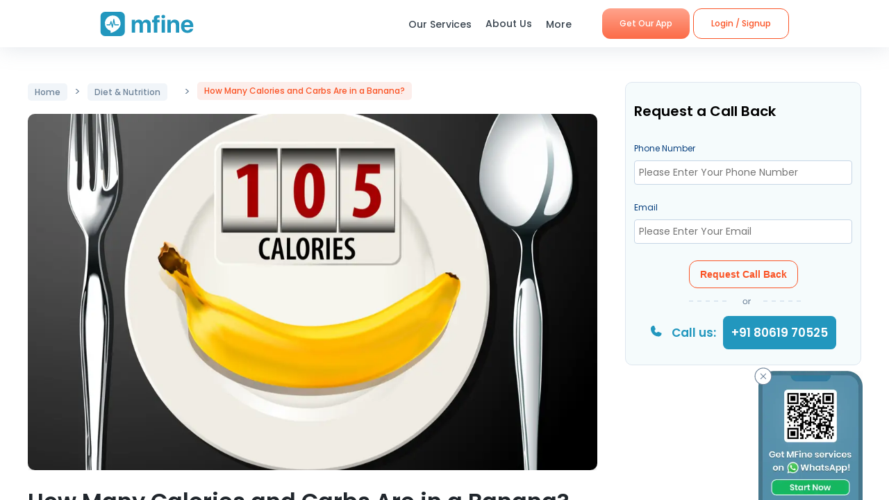

--- FILE ---
content_type: text/html; charset=utf-8
request_url: https://www.mfine.co/article/calories-in-banana
body_size: 17427
content:
<!DOCTYPE html><html lang="en-US"><head><link rel="shortcut icon" href="https://assets.mfine.co/api/contentservice/attachments/download/mfineweb/favicon.ico"/><link rel="preload" as="font" type="font/woff2" crossorigin="anonymous" data-href="https://fonts.googleapis.com/css?family=Poppins:400,500,600,700&amp;display=swap"/><script type="text/partytown" defer="">
                            (function(w,d,s,l,i){
                            w[l]=w[l]||[];
                            w[l].push({'gtm.start': new Date().getTime(), event:'gtm.js'});
                            var f=d.getElementsByTagName(s)[0],
                            j=d.createElement(s),dl=l!='dataLayer'?'&l='+l:'';
                            j.async=true;
                            j.src='https://www.googletagmanager.com/gtm.js?id='+i+dl;
                            f.parentNode.insertBefore(j,f);
                            })(window,document,'script','dataLayer','GTM-W7NSW66');
                        </script><script type="text/partytown" defer="">
                         (function(c,l,a,r,i,t,y){
                            c[a]=c[a]||function(){(c[a].q=c[a].q||[]).push(arguments)};
                            t=l.createElement(r);t.async=1;t.src="https://www.clarity.ms/tag/"+i;
                            y=l.getElementsByTagName(r)[0];y.parentNode.insertBefore(t,y);
                        })(window, document, "clarity", "script", "qpzw2f7svs");
                        </script><script>!(function(w,p,f,c){if(!window.crossOriginIsolated && !navigator.serviceWorker) return;c=w[p]=Object.assign(w[p]||{},{"lib":"/_partytown/"});c[f]=(c[f]||[])})(window,'partytown','forward');/* Partytown 0.8.1 - MIT builder.io */
!function(t,e,n,i,o,r,a,s,d,c,l,p){function u(){p||(p=1,"/"==(a=(r.lib||"/~partytown/")+(r.debug?"debug/":""))[0]&&(d=e.querySelectorAll('script[type="text/partytown"]'),i!=t?i.dispatchEvent(new CustomEvent("pt1",{detail:t})):(s=setTimeout(f,1e4),e.addEventListener("pt0",w),o?h(1):n.serviceWorker?n.serviceWorker.register(a+(r.swPath||"partytown-sw.js"),{scope:a}).then((function(t){t.active?h():t.installing&&t.installing.addEventListener("statechange",(function(t){"activated"==t.target.state&&h()}))}),console.error):f())))}function h(t){c=e.createElement(t?"script":"iframe"),t||(c.style.display="block",c.style.width="0",c.style.height="0",c.style.border="0",c.style.visibility="hidden",c.setAttribute("aria-hidden",!0)),c.src=a+"partytown-"+(t?"atomics.js?v=0.8.1":"sandbox-sw.html?"+Date.now()),e.querySelector(r.sandboxParent||"body").appendChild(c)}function f(n,o){for(w(),i==t&&(r.forward||[]).map((function(e){delete t[e.split(".")[0]]})),n=0;n<d.length;n++)(o=e.createElement("script")).innerHTML=d[n].innerHTML,o.nonce=r.nonce,e.head.appendChild(o);c&&c.parentNode.removeChild(c)}function w(){clearTimeout(s)}r=t.partytown||{},i==t&&(r.forward||[]).map((function(e){l=t,e.split(".").map((function(e,n,i){l=l[i[n]]=n+1<i.length?"push"==i[n+1]?[]:l[i[n]]||{}:function(){(t._ptf=t._ptf||[]).push(i,arguments)}}))})),"complete"==e.readyState?u():(t.addEventListener("DOMContentLoaded",u),t.addEventListener("load",u))}(window,document,navigator,top,window.crossOriginIsolated);document.currentScript.dataset.partytown="";</script><meta charSet="utf-8"/><meta property="fb:app_id" content="266955027068849"/><title>Calories In Banana | Is Banana Good For Weight Loss - MFine</title><meta name="description" content="Banana is one of the most commonly consumed fruits in the world. But did you know how many calories and carbs are in a banana? Find out from our experts"/><meta name="viewport" content="initial-scale=1.0, width=device-width"/><meta property="fb:app_id" content="266955027068849"/><meta name="google-site-verification" content="7QOsl12y2MYj1EK4rPnLJo5GGMlls1wLiDJYY3Z1NoE"/><link rel="canonical" href="https://www.mfine.co/article/calories-in-banana"/><meta property="og:title" content="Calories In Banana | Is Banana Good For Weight Loss - MFine"/><meta property="og:description" content="Banana is one of the most commonly consumed fruits in the world. But did you know how many calories and carbs are in a banana? Find out from our experts"/><meta property="og:url" content="https://www.mfine.co/article/calories-in-banana/"/><meta property="og:site_name" content="mfine"/><meta property="twitter:site" content="@mfinecare"/><meta property="og:image" content="https://dg0qqklufr26k.cloudfront.net/wp-content/uploads/2022/03/shutterstock_237309856.jpg"/><meta property="twitter:title" content="Calories In Banana | Is Banana Good For Weight Loss - MFine"/><meta property="twitter:description" content="Banana is one of the most commonly consumed fruits in the world. But did you know how many calories and carbs are in a banana? Find out from our experts"/><link rel="preload" as="image" imagesrcset="/_next/image?url=https%3A%2F%2Fdg0qqklufr26k.cloudfront.net%2Fwp-content%2Fuploads%2F2022%2F03%2Fshutterstock_237309856.jpg&amp;w=640&amp;q=75 640w, /_next/image?url=https%3A%2F%2Fdg0qqklufr26k.cloudfront.net%2Fwp-content%2Fuploads%2F2022%2F03%2Fshutterstock_237309856.jpg&amp;w=750&amp;q=75 750w, /_next/image?url=https%3A%2F%2Fdg0qqklufr26k.cloudfront.net%2Fwp-content%2Fuploads%2F2022%2F03%2Fshutterstock_237309856.jpg&amp;w=828&amp;q=75 828w, /_next/image?url=https%3A%2F%2Fdg0qqklufr26k.cloudfront.net%2Fwp-content%2Fuploads%2F2022%2F03%2Fshutterstock_237309856.jpg&amp;w=1080&amp;q=75 1080w, /_next/image?url=https%3A%2F%2Fdg0qqklufr26k.cloudfront.net%2Fwp-content%2Fuploads%2F2022%2F03%2Fshutterstock_237309856.jpg&amp;w=1200&amp;q=75 1200w, /_next/image?url=https%3A%2F%2Fdg0qqklufr26k.cloudfront.net%2Fwp-content%2Fuploads%2F2022%2F03%2Fshutterstock_237309856.jpg&amp;w=1920&amp;q=75 1920w, /_next/image?url=https%3A%2F%2Fdg0qqklufr26k.cloudfront.net%2Fwp-content%2Fuploads%2F2022%2F03%2Fshutterstock_237309856.jpg&amp;w=2048&amp;q=75 2048w, /_next/image?url=https%3A%2F%2Fdg0qqklufr26k.cloudfront.net%2Fwp-content%2Fuploads%2F2022%2F03%2Fshutterstock_237309856.jpg&amp;w=3840&amp;q=75 3840w" imagesizes="100vw"/><meta name="next-head-count" content="17"/><link rel="preload" href="https://www.mfine.co/_next/static/css/e75a157b45a4750b25d9.css" as="style"/><link rel="stylesheet" href="https://www.mfine.co/_next/static/css/e75a157b45a4750b25d9.css" data-n-g=""/><link rel="preload" href="https://www.mfine.co/_next/static/css/d58726224400bbdf122a.css" as="style"/><link rel="stylesheet" href="https://www.mfine.co/_next/static/css/d58726224400bbdf122a.css" data-n-p=""/><link rel="preload" href="https://www.mfine.co/_next/static/css/242dfb4fcce18eea1670.css" as="style"/><link rel="stylesheet" href="https://www.mfine.co/_next/static/css/242dfb4fcce18eea1670.css"/><link rel="preload" href="https://www.mfine.co/_next/static/css/5c7e3f40407b14a0102a.css" as="style"/><link rel="stylesheet" href="https://www.mfine.co/_next/static/css/5c7e3f40407b14a0102a.css"/><link rel="preload" href="https://www.mfine.co/_next/static/css/4f0912e1231cdf6a5aaa.css" as="style"/><link rel="stylesheet" href="https://www.mfine.co/_next/static/css/4f0912e1231cdf6a5aaa.css"/><link rel="preload" href="https://www.mfine.co/_next/static/css/c2d6ecef7aeeef37a1d7.css" as="style"/><link rel="stylesheet" href="https://www.mfine.co/_next/static/css/c2d6ecef7aeeef37a1d7.css"/><link rel="preload" href="https://www.mfine.co/_next/static/css/8773993d211b140e2dfd.css" as="style"/><link rel="stylesheet" href="https://www.mfine.co/_next/static/css/8773993d211b140e2dfd.css"/><link rel="preload" href="https://www.mfine.co/_next/static/css/97fb3a8f4ea494de1d37.css" as="style"/><link rel="stylesheet" href="https://www.mfine.co/_next/static/css/97fb3a8f4ea494de1d37.css"/><noscript data-n-css=""></noscript><script defer="" nomodule="" src="https://www.mfine.co/_next/static/chunks/polyfills-b69b38e0e606287ba003.js"></script><script defer="" src="https://www.mfine.co/_next/static/chunks/9650.335464581e5fe7c436c2.js"></script><script defer="" src="https://www.mfine.co/_next/static/chunks/2125.751eb11b8fed211c02e3.js"></script><script defer="" src="https://www.mfine.co/_next/static/chunks/3651.eb3ef7c5878f0fe87f65.js"></script><script defer="" src="https://www.mfine.co/_next/static/chunks/3256.92247fe0c6b2fdf354b9.js"></script><script defer="" src="https://www.mfine.co/_next/static/chunks/1147.4ead9ca217e74efb0987.js"></script><script defer="" src="https://www.mfine.co/_next/static/chunks/7693.73fcc13f7c2834e9bf52.js"></script><script defer="" src="https://www.mfine.co/_next/static/chunks/9604.50a7cca2ed2089df33b5.js"></script><script defer="" src="https://www.mfine.co/_next/static/chunks/993.e6f80abce3ece024f731.js"></script><script defer="" src="https://www.mfine.co/_next/static/chunks/1454.dc95cff7e60bdc80de55.js"></script><script defer="" src="https://www.mfine.co/_next/static/chunks/6505.b0d142974dadac176652.js"></script><script defer="" src="https://www.mfine.co/_next/static/chunks/8196.dbdc4c4f4488685e736c.js"></script><script src="https://www.mfine.co/_next/static/chunks/webpack-cb994ce3d2f365ecf0ab.js" defer=""></script><script src="https://www.mfine.co/_next/static/chunks/framework-336caa3f6419768205fe.js" defer=""></script><script src="https://www.mfine.co/_next/static/chunks/main-48e6bb835f7ac2a1cdfd.js" defer=""></script><script src="https://www.mfine.co/_next/static/chunks/pages/_app-33a69aef54c4bc4fbd22.js" defer=""></script><script src="https://www.mfine.co/_next/static/chunks/commons-54295e32a4c17d1cfd83.js" defer=""></script><script src="https://www.mfine.co/_next/static/chunks/5675-c200812d01a6f4e1eaf9.js" defer=""></script><script src="https://www.mfine.co/_next/static/chunks/pages/article/%5B...slug%5D-3b69073c2609d381b39e.js" defer=""></script><script src="https://www.mfine.co/_next/static/Cqm8nHbm7kjL7A6LbTwin/_buildManifest.js" defer=""></script><script src="https://www.mfine.co/_next/static/Cqm8nHbm7kjL7A6LbTwin/_ssgManifest.js" defer=""></script></head><body><noscript type="text/partytown"><iframe src="https://www.googletagmanager.com/ns.html?id=${GA_ID1}" height="0" width="0" style="display:none;visibility:hidden"></iframe></noscript><div>
                    <script>
                        partytown = {
                            forward: ['dataLayer.push', 'gtag', 'ga', 'fbq'],
                            resolveUrl(url, location) {
                            if (
                                url.hostname.includes("google-analytics") ||
                                url.hostname.includes("www.googletagmanager.com") || 
                                url.hostname.includes("connect.facebook.net")
                            ) {
                                const proxyUrl = new URL("https://cdn.builder.io/api/v1/proxy-api");
                                proxyUrl.searchParams.append("url", url);
                                return proxyUrl;
                            }
                            }
                        };
                    </script></div><noscript><iframe src="https://www.googletagmanager.com/ns.html?id=G-JY824X1Z0L" height="0" width="0"
    style="display:none;visibility:hidden"></noscript><div>
                    <script type="text/partytown" src="https://www.googletagmanager.com/gtag/js?id=G-JY824X1Z0L" /></script>
                    <script type="text/partytown" id="google-analytics">
                        {
                        window.dataLayer = window.dataLayer || [];
                        window.gtag = function(){dataLayer.push(arguments);}
                        gtag('js', new Date());
                
                        gtag('config', 'G-JY824X1Z0L');
                        }
                    </script>
                 </div><div id="__next"><div class="GenericModal_wrapper__1C7_y "><div class="GenericModal_container__1aPnz GenericModal_mobile__2dPxD"><div class="GenericModal_close__WqVKX"><div class="GenericModal_closeIcon__1_i8B">✕</div></div><div class="GenericModal_child__f1nKQ"></div></div></div><div class="App_Root"><header id="header" class="NavigationBar_headerInner__1XoqM undefined undefined" data-aos="fade-down"><div class="NavigationBar_headerBox__3HD10"><div class="NavigationBar_headerWrapper__3zzss"><div class="NavigationBar_logoBox__1KXpG"><div id="hamburger" class="NavigationBar_hamburger__pXgM- false"><svg width="100" height="100" viewBox="0 0 100 100"><path class="NavigationBar_line__2eKZa NavigationBar_line1__2x4L9" d="M 20,29.000046 H 80.000231 C 80.000231,29.000046 94.498839,28.817352 94.532987,66.711331 94.543142,77.980673 90.966081,81.670246 85.259173,81.668997 79.552261,81.667751 75.000211,74.999942 75.000211,74.999942 L 25.000021,25.000058"></path><path class="NavigationBar_line__2eKZa NavigationBar_line2__3YGOU" d="M 20,50 H 80"></path><path class="NavigationBar_line__2eKZa NavigationBar_line3__1yxr9" d="M 20,70.999954 H 80.000231 C 80.000231,70.999954 94.498839,71.182648 94.532987,33.288669 94.543142,22.019327 90.966081,18.329754 85.259173,18.331003 79.552261,18.332249 75.000211,25.000058 75.000211,25.000058 L 25.000021,74.999942"></path></svg></div><a class="NavigationBar_logo__1RfwI" href="https://www.mfine.co" style="display:block"><img src="https://dg0qqklufr26k.cloudfront.net/wp-content/uploads/2023/11/logo.svg" alt="Logo" width="100%" height="100%" loading="eager"/></a></div><div class="NavigationBar_headerRight__1mG8C"><nav><ul class="NavigationBar_headerRig__3Tk2X"><li class="NavigationBar_drop__2YoF1"><span>Our Services</span><div class="NavigationBar_dropContainer__2GM2l"><div class="NavigationBar_container__1euMS"><div class="NavigationBar_dropLeft__1FqeY"><div class="NavigationBar_fRow__1haDi NavigationBar_f3__sJXm_"><div class="NavigationBar_fCol__3zHDb"><a href="/online-doctor-consultation/" class="NavigationBar_iconWrap__3adTe" btn-name="Doctor Consultation"><p> Doctor Consultation </p><div class="NavigationBar_rightIcon__38SwM"><img src="https://dg0qqklufr26k.cloudfront.net/wp-content/uploads/2024/03/consult.webp" alt="Logo" width="100%" height="100%" loading="eager"/></div></a></div><div class="NavigationBar_fCol__3zHDb"><a href="/health-packages" class="NavigationBar_iconWrap__3adTe" btn-name="Health Checks &amp; Tests"><p>Health Checks &amp; Tests</p><div class="NavigationBar_rightIcon__38SwM"><img src="https://dg0qqklufr26k.cloudfront.net/wp-content/uploads/2024/04/labtesthealth.webp" alt="Logo" width="100%" height="100%" loading="eager"/></div></a></div><div class="NavigationBar_fCol__3zHDb"><a href="https://www.corporate.mfine.in/" class="NavigationBar_iconWrap__3adTe" btn-name="Corporate OPD Benefits"><p> Corporate OPD Benefits </p><div class="NavigationBar_rightIcon__38SwM"><img src="https://dg0qqklufr26k.cloudfront.net/wp-content/uploads/2024/03/corporate-1.webp" alt="Logo" width="100%" height="100%" loading="eager"/></div></a></div><div class="NavigationBar_fCol__3zHDb"><a href="/order-medicines" class="NavigationBar_iconWrap__3adTe" btn-name="Order Medicines"><p> Order Medicines </p><div class="NavigationBar_rightIcon__38SwM"><img src="https://dg0qqklufr26k.cloudfront.net/wp-content/uploads/2024/04/medicine-1.webp" alt="Logo" width="100%" height="100%" loading="eager"/></div></a></div><div class="NavigationBar_fCol__3zHDb"><a href="/scans" class="NavigationBar_iconWrap__3adTe" btn-name="X-rays, MRIs &amp; Scans"><p>X-rays, MRIs &amp; Scans </p><div class="NavigationBar_rightIcon__38SwM"><img src="https://dg0qqklufr26k.cloudfront.net/wp-content/uploads/2024/05/radiology.webp" alt="Logo" width="100%" height="100%" loading="eager"/></div></a></div><div class="NavigationBar_fCol__3zHDb"><a href="/long-term-care-plans" class="NavigationBar_iconWrap__3adTe" btn-name="Care Programs"><p> Care Programs </p><div class="NavigationBar_rightIcon__38SwM"><img src="https://dg0qqklufr26k.cloudfront.net/wp-content/uploads/2024/03/care.webp" alt="Logo" width="100%" height="100%" loading="eager"/></div></a></div><div class="NavigationBar_fCol__3zHDb"><a href="https://www.mfine.co/health-tools/" class="NavigationBar_iconWrap__3adTe" btn-name="Tools &amp; Trackers"><p> Tools &amp; Trackers </p><div class="NavigationBar_rightIcon__38SwM"><img src="https://dg0qqklufr26k.cloudfront.net/wp-content/uploads/2024/03/tracker.webp" alt="Logo" width="100%" height="100%" loading="eager"/></div></a></div><div class="NavigationBar_fCol__3zHDb"><a href="https://nearbylabs.mfine.co/" class="NavigationBar_iconWrap__3adTe" btn-name="Nearby Labs"><p> Nearby Labs </p><div class="NavigationBar_rightIcon__38SwM"><img src="https://dg0qqklufr26k.cloudfront.net/wp-content/uploads/2024/03/labrest.webp" alt="Logo" width="100%" height="100%" loading="eager"/></div></a></div><div class="NavigationBar_fCol__3zHDb"><a href="/order/my-orders?referrer=https://www.mfine.co//article/calories-in-banana" class="NavigationBar_iconWrap__3adTe" btn-name="My Orders"><p> My Orders </p><div class="NavigationBar_rightIcon__38SwM"><img src="https://dg0qqklufr26k.cloudfront.net/wp-content/uploads/2024/05/myordersnewicon.webp" alt="Logo" width="100%" height="100%" loading="eager"/></div></a></div></div></div></div></div></li><a href="/about-us" class="NavigationBar_about__-U-8l" btn-name="About Us"><li>About Us</li></a><li class="NavigationBar_drop__2YoF1 NavigationBar_marR__2q4ik"><span>More</span><div class="NavigationBar_dropContainer__2GM2l"><div class="NavigationBar_container__1euMS NavigationBar_onlyRow__17iAX"><div class="NavigationBar_fRow__1haDi NavigationBar_f5__2bMRn NavigationBar_moreInfo__1xPGy"><div class="NavigationBar_fCol__3zHDb"><a href="/article/" class="NavigationBar_iconWrapTxt__1Hkki" btn-name="Blog"><div class="NavigationBar_icon__D8LkV"><img src="https://dg0qqklufr26k.cloudfront.net/wp-content/uploads/2023/11/blog-icon.svg" alt="Logo" width="100%" height="100%" loading="eager"/></div><p class="NavigationBar_dMenu__3_mT8"> Blog</p><span>Our experts give you the best advice</span><div class="NavigationBar_rightIcon__38SwM"></div></a></div><div class="NavigationBar_fCol__3zHDb"><a href="/press/" class="NavigationBar_iconWrapTxt__1Hkki" btn-name="Press"><div class="NavigationBar_icon__D8LkV"><img src="https://dg0qqklufr26k.cloudfront.net/wp-content/uploads/2023/11/Press.svg" alt="Logo" width="100%" height="100%" loading="eager"/></div><p class="NavigationBar_dMenu__3_mT8"> Press</p><span>Our presence identified by the fourth pillar of democracy</span><div class="NavigationBar_rightIcon__38SwM"></div></a></div><div class="NavigationBar_fCol__3zHDb"><a href="/contact-us" class="NavigationBar_iconWrapTxt__1Hkki" btn-name="Contact Us"><div class="NavigationBar_icon__D8LkV"><img src="https://dg0qqklufr26k.cloudfront.net/wp-content/uploads/2023/11/Contact_us.svg" alt="Logo" width="100%" height="100%" loading="eager"/></div><p class="NavigationBar_dMenu__3_mT8"> Contact Us </p><span>You can find Us at..</span><div class="NavigationBar_rightIcon__38SwM"></div></a></div></div></div></div></li><li class="NavigationBar_login__Et4AX NavigationBar_drop__2YoF1"><p><img src="https://dg0qqklufr26k.cloudfront.net/wp-content/uploads/2024/03/user.svg" alt="usericon" width="32" height="32"/> <!-- -->Hi </p><div class="NavigationBar_dropContainer__2GM2l NavigationBar_loginMenu__1cl13"><ul><li><a href="https://www.mfine.co/consult" btn-name="Consult Doctor">Consult Doctor</a></li><li><a href="https://www.mfine.co/labs" btn-name="Book Full Body Checks">Book Full Body Checks</a></li><li><a href="https://www.mfine.co/labs/tests/" btn-name="Book Lab Test">Book Lab Test</a></li><li><a href="https://www.mfine.co/order/medicines/search" btn-name="Order Medicines">Order Medicines</a></li><li><a href="https://www.mfine.co/order/products/list?nf=1" btn-name="Buy Skin Care Essentials">Buy Skin Care Essentials</a></li><li><a href="/order/my-orders?referrer=https://www.mfine.co//article/calories-in-banana" btn-name="My Orders">My Orders</a></li><li><a href="/consult/logout?referrer=https://www.mfine.co//article/calories-in-banana" btn-name="Logout">Logout</a></li></ul></div></li></ul></nav><div class="menuBtn"><a href="https://www.mfine.co/mfineonelink/" class="NavigationBar_button__4wj83 NavigationBar_orange__1n1l-" btn-name="Get Our App">Get Our App</a></div></div><div class="NavigationBar_mobMenuBtn__2tNCq"><div style="display:block"><div class="NavigationBar_mobileLogin__14owU"><li class="NavigationBar_logoutOrange__1f5G6"><a href="/consult/logout?referrer=https://www.mfine.co//article/calories-in-banana" btn-name="Logout"><span class="NavigationBar_orangeBorder__1vVW_"> Logout</span></a></li></div></div></div></div></div><div class="NavigationBar_menuOverlay__1Vse5"></div><aside class="NavigationBar_mobileMenu__2zWXD undefined" id="mobileMenu"><ul class="NavigationBar_headerRig__3Tk2X"><div class="NavigationBar_mobileLogin__14owU"><p><img src="https://dg0qqklufr26k.cloudfront.net/wp-content/uploads/2024/03/user.svg" alt="usericon" width="32" height="32"/> <!-- -->Hi </p><li class="NavigationBar_logoutOrange__1f5G6"><a href="/consult/logout?referrer=https://www.mfine.co//article/calories-in-banana" btn-name="Logout"><span class="NavigationBar_orangeBorder__1vVW_">Logout</span></a></li></div><li class="NavigationBar_newMenu__1ZrRa"><div class="NavigationBar_newMenuWrapper__1AFb3"><div class="NavigationBar_fCol__3zHDb"><a href="/consult/" class="NavigationBar_iconWrap__3adTe" btn-name="Doctor Consultation"><p> Doctor Consultation </p><div class="NavigationBar_categoryImg__1wh0T"><img src="https://dg0qqklufr26k.cloudfront.net/wp-content/uploads/2024/03/consult.webp" alt="Skincare" width="100%" height="100%"/></div></a></div><div class="NavigationBar_fCol__3zHDb"><a href="/labs/" class="NavigationBar_iconWrap__3adTe" btn-name="Health Checks &amp; Tests"><p>Health Checks &amp; Tests</p><div class="NavigationBar_categoryImg__1wh0T"><img src="https://dg0qqklufr26k.cloudfront.net/wp-content/uploads/2024/04/labtesthealth.webp" alt="Skincare" width="100%" height="100%"/></div></a></div><div class="NavigationBar_fCol__3zHDb"><a href="https://www.corporate.mfine.in/" class="NavigationBar_iconWrap__3adTe" btn-name="Corporate OPD Benefits"><p> Corporate OPD Benefits </p><div class="NavigationBar_categoryImg__1wh0T"><img src="https://dg0qqklufr26k.cloudfront.net/wp-content/uploads/2024/03/corporate-1.webp" alt=" MFine Corporate " width="100%" height="100%"/></div></a></div><div class="NavigationBar_fCol__3zHDb"><a href="/order/medicines/search" class="NavigationBar_iconWrap__3adTe" btn-name="Order Medicines"><p> Order Medicines </p><div class="NavigationBar_categoryImg__1wh0T"><img src="https://dg0qqklufr26k.cloudfront.net/wp-content/uploads/2024/04/medicine-1.webp" alt=" Order Medicines " width="100%" height="100%"/></div></a></div><div class="NavigationBar_fCol__3zHDb"><a href="/scans" class="NavigationBar_iconWrap__3adTe" btn-name="X-rays, MRIs &amp; Scans"><p>X-rays, MRIs &amp; Scans </p><div class="NavigationBar_categoryImg__1wh0T"><img src="https://dg0qqklufr26k.cloudfront.net/wp-content/uploads/2024/05/radiology.webp" alt="Scans " width="100%" height="100%"/></div></a></div><div class="NavigationBar_fCol__3zHDb"><a href="/long-term-care-plans" class="NavigationBar_iconWrap__3adTe" btn-name="Care Programs"><p> Care Programs </p><div class="NavigationBar_categoryImg__1wh0T"><img src="https://dg0qqklufr26k.cloudfront.net/wp-content/uploads/2024/03/care.webp" alt=" Care program " width="100%" height="100%"/></div></a></div><div class="NavigationBar_fCol__3zHDb"><a href="https://www.mfine.co/health-tools/" class="NavigationBar_iconWrap__3adTe" btn-name="Tools &amp; Trackers"><p> Tools &amp; Trackers </p><div class="NavigationBar_categoryImg__1wh0T"><img src="https://dg0qqklufr26k.cloudfront.net/wp-content/uploads/2024/03/tracker.webp" alt=" Tools &amp; Trackers  " width="100%" height="100%"/></div></a></div><div class="NavigationBar_fCol__3zHDb NavigationBar_dNone__3dY8E"><a href="https://nearbylabs.mfine.co/" class="NavigationBar_iconWrap__3adTe" btn-name="Nearby Labs"><p> Nearby Labs </p><div class="NavigationBar_categoryImg__1wh0T"><img src="https://dg0qqklufr26k.cloudfront.net/wp-content/uploads/2024/03/labrest.webp" alt=" Nearby Labs " width="100%" height="100%"/></div></a></div></div></li><div class="NavigationBar_mobileNewMenu__2B-9J"><div class="NavigationBar_mobileNewMenuWrap__PknC2"><a class="NavigationBar_mMenu__1JAwR" href="/about-us" btn-name="About Us"><li><img src="https://dg0qqklufr26k.cloudfront.net/wp-content/uploads/2024/03/subscription.svg" alt="About Us" width="24" height="24"/>About Us</li></a><a class="NavigationBar_mMenu__1JAwR" href="/article" btn-name="Blog"><li><img src="https://dg0qqklufr26k.cloudfront.net/wp-content/uploads/2024/03/prescriptions.svg" alt="Blog" width="24" height="24"/>Blog</li></a><a class="NavigationBar_mMenu__1JAwR" href="/press" btn-name="Press"><li><img src="https://dg0qqklufr26k.cloudfront.net/wp-content/uploads/2024/03/megaphone.svg" alt="Press" width="24" height="24"/>Press</li></a><a class="NavigationBar_mMenu__1JAwR" href="/contact-us/" btn-name="Contact us"><li><img src="https://dg0qqklufr26k.cloudfront.net/wp-content/uploads/2024/03/mail.svg" alt="Contact us" width="24" height="24"/>Contact us</li></a></div></div></ul></aside></header><main><div class="BlogDetailsPage_blogDetailPage__2YEZg"><div class="BlogDetailsPage_container__-A9Ev"><div class="BlogDetailsPage_blogDetails__3kTfc"><div class="BlogDetailsPage_leftSection__POTtL"><div class="BlogDetailsPage_breadCrum__1Bg0Q"><a href="/article"> <span> Home</span></a> <!-- -->&gt;<!-- --> <a class="BlogDetailsPage_catName__12Ib0" href="https://www.mfine.co/category/blog/diet-nutrition/"> <span class="anchor__text " contenteditable="false">Diet &amp; Nutrition</span></a> <!-- -->&gt; <span class="BlogDetailsPage_title__1xW9s">How Many Calories and Carbs Are in a Banana?</span></div><div class="BlogDetailsPage_articleImage__1asBr"><div style="display:block;overflow:hidden;position:relative;box-sizing:border-box;margin:0"><div style="display:block;box-sizing:border-box;padding-top:62.5%"></div><img alt="How Many Calories and Carbs Are in a Banana?" sizes="100vw" srcSet="/_next/image?url=https%3A%2F%2Fdg0qqklufr26k.cloudfront.net%2Fwp-content%2Fuploads%2F2022%2F03%2Fshutterstock_237309856.jpg&amp;w=640&amp;q=75 640w, /_next/image?url=https%3A%2F%2Fdg0qqklufr26k.cloudfront.net%2Fwp-content%2Fuploads%2F2022%2F03%2Fshutterstock_237309856.jpg&amp;w=750&amp;q=75 750w, /_next/image?url=https%3A%2F%2Fdg0qqklufr26k.cloudfront.net%2Fwp-content%2Fuploads%2F2022%2F03%2Fshutterstock_237309856.jpg&amp;w=828&amp;q=75 828w, /_next/image?url=https%3A%2F%2Fdg0qqklufr26k.cloudfront.net%2Fwp-content%2Fuploads%2F2022%2F03%2Fshutterstock_237309856.jpg&amp;w=1080&amp;q=75 1080w, /_next/image?url=https%3A%2F%2Fdg0qqklufr26k.cloudfront.net%2Fwp-content%2Fuploads%2F2022%2F03%2Fshutterstock_237309856.jpg&amp;w=1200&amp;q=75 1200w, /_next/image?url=https%3A%2F%2Fdg0qqklufr26k.cloudfront.net%2Fwp-content%2Fuploads%2F2022%2F03%2Fshutterstock_237309856.jpg&amp;w=1920&amp;q=75 1920w, /_next/image?url=https%3A%2F%2Fdg0qqklufr26k.cloudfront.net%2Fwp-content%2Fuploads%2F2022%2F03%2Fshutterstock_237309856.jpg&amp;w=2048&amp;q=75 2048w, /_next/image?url=https%3A%2F%2Fdg0qqklufr26k.cloudfront.net%2Fwp-content%2Fuploads%2F2022%2F03%2Fshutterstock_237309856.jpg&amp;w=3840&amp;q=75 3840w" src="/_next/image?url=https%3A%2F%2Fdg0qqklufr26k.cloudfront.net%2Fwp-content%2Fuploads%2F2022%2F03%2Fshutterstock_237309856.jpg&amp;w=3840&amp;q=75" decoding="async" class="BlogDetailsPage_articleImg__2NFLR" style="position:absolute;top:0;left:0;bottom:0;right:0;box-sizing:border-box;padding:0;border:none;margin:auto;display:block;width:0;height:0;min-width:100%;max-width:100%;min-height:100%;max-height:100%"/></div><h1>How Many Calories and Carbs Are in a Banana?</h1></div><div class="BlogDetailsPage_articleMeta__3pbss"><div class="BlogDetailsPage_articleMetaLeft__1f8FQ"><p><a href="https://www.mfine.co/category/blog/diet-nutrition/"><span class="anchor__text " contenteditable="false">Diet &amp; Nutrition</span></a></p><p><div style="overflow:hidden;box-sizing:border-box;display:inline-block;position:relative;width:20px;height:20px"><noscript><img alt="Dt. Parvathy Menon" srcSet="/_next/image?url=https%3A%2F%2Fdg0qqklufr26k.cloudfront.net%2Fwp-content%2Fuploads%2F2020%2F02%2FDt.-Parvathy-Profile.jpg&amp;w=32&amp;q=75 1x, /_next/image?url=https%3A%2F%2Fdg0qqklufr26k.cloudfront.net%2Fwp-content%2Fuploads%2F2020%2F02%2FDt.-Parvathy-Profile.jpg&amp;w=48&amp;q=75 2x" src="https://dg0qqklufr26k.cloudfront.net/wp-content/uploads/2020/02/Dt.-Parvathy-Profile.jpg" decoding="async" style="position:absolute;top:0;left:0;bottom:0;right:0;box-sizing:border-box;padding:0;border:none;margin:auto;display:block;width:0;height:0;min-width:100%;max-width:100%;min-height:100%;max-height:100%" class="BlogDetailsPage_doctorImg__2lYMB"/></noscript><img alt="Dt. Parvathy Menon" src="[data-uri]" decoding="async" class="BlogDetailsPage_doctorImg__2lYMB" style="position:absolute;top:0;left:0;bottom:0;right:0;box-sizing:border-box;padding:0;border:none;margin:auto;display:block;width:0;height:0;min-width:100%;max-width:100%;min-height:100%;max-height:100%"/></div><span class="BlogDetailsPage_autName__UmIYp"> <!-- -->Dt. Parvathy Menon</span></p></div><div class="BlogDetailsPage_articleMetaRight__BO8wf"><p> <img alt="Article Read Time" src="https://dg0qqklufr26k.cloudfront.net/wp-content/uploads/2023/12/clock.svg" width="20" height="21" class="BlogDetailsPage_doctorImg__2lYMB"/> <span class="BlogDetailsPage_timeToRead__3zu1L"> <!-- -->  2 <!-- --> Min Read</span> </p><p class="BlogDetailsPage_greenFastCheck__1xmas"> <img alt="Fast Check" src="https://assets.mfine.co/api/contentservice/attachments/download/web/common/check-circle.svg" class="BlogDetailsPage_doctorImg__2lYMB"/> <span> Fact Checked </span> </p></div></div><div class="BlogDetailsPage_articleContent__3niYB" contenteditable="false"><p><span style="font-weight: 400;">Banana is one of the most commonly consumed fruits in the world. It is extremely healthy and is filled with a variety of nutrients. In Indian households, bananas are used in different ways either in the raw or in the ripe form. Not just the fruit, even the flower, stem, and leaves of banana are used. It is considered as one of the best </span><a href="https://www.mfine.co/article/8-post-workout-foods-for-quick-recovery/"><span style="font-weight: 400;">post-workout food</span></a><span style="font-weight: 400;"> too. However, did you ever wonder how many calories and carbs are there in a banana? In this article, we shall answer this question.</span></p>
<h2><strong>Calories Depend on the size of the Banana</strong></h2>
<p><span style="font-weight: 400;">Depending on the size of the banana and also the type, the calorie varies. On average, a medium-sized banana contains 105 calories. Also, if you slice or mash the banana, the calories will vary depending on the number of cups.</span></p>
<p><strong>Size and calories:</strong></p>
<p style="padding-left: 40px;">&#8211; Extra small &#8211; <span style="font-weight: 400;">70-72 calories</span></p>
<p style="padding-left: 40px;"><span style="font-weight: 400;">&#8211; Small &#8211; 88-90 calories</span></p>
<p style="padding-left: 40px;"><span style="font-weight: 400;">&#8211; Medium &#8211; 100-105 calories</span></p>
<p style="padding-left: 40px;"><span style="font-weight: 400;">&#8211; Large &#8211; 118-121 calories</span></p>
<p style="padding-left: 40px;"><span style="font-weight: 400;">&#8211; Extra large &#8211; 130-135 calories</span></p>
<p style="padding-left: 40px;"><span style="font-weight: 400;">&#8211; Sliced (1 cup) &#8211; 130-134 calories</span></p>
<p style="padding-left: 40px;"><span style="font-weight: 400;">&#8211; Mashed (1 cup) &#8211; 180-200 calories</span></p>
<p><span style="font-weight: 400;">Therefore, we can say that the calorie of a banana varies between 70-135 calories. In this 93% calories comes from carbs, 4% calories from protein, and 3% from fat.</span></p>
<h2><strong>What is the Carb Count in a Banana?</strong></h2>
<p><span style="font-weight: 400;">The two main components of a fully ripe banana are water and carbs. This means that the amount of carbs in an unripened banana is much less than the ripened banana. Again, the number of carbs in a banana vary from size to size. However, an average-sized banana contains 25 grams of carbs.</span></p>
<p><strong>Size and carbs in gram:</strong></p>
<p style="padding-left: 40px;">&#8211; Extra small &#8211; <span style="font-weight: 400;">15-19 grams</span></p>
<p style="padding-left: 40px;"><span style="font-weight: 400;">&#8211; Small &#8211;  20-23 grams</span></p>
<p style="padding-left: 40px;"><span style="font-weight: 400;">&#8211; Medium &#8211; 25-27 grams</span></p>
<p style="padding-left: 40px;"><span style="font-weight: 400;">&#8211; Large &#8211; 28-31 grams</span></p>
<p style="padding-left: 40px;"><span style="font-weight: 400;">&#8211; Extra large &#8211; 30-35 grams</span></p>
<p style="padding-left: 40px;"><span style="font-weight: 400;">&#8211; Sliced (1 cup) &#8211; 30-34 grams</span></p>
<p style="padding-left: 40px;"><span style="font-weight: 400;">&#8211; Mashed (1 cup) &#8211; 45-51 grams</span></p>
<p><b><i>If you are wondering what is your pre and post-workout food options, watch the below video:</i></b></p>
<p><iframe loading="lazy" title="Pre Workout Foods and Post Workout Foods | MFine" width="1080" height="608" src="https://www.youtube.com/embed/5nF3VuV14Ls?feature=oembed" frameborder="0" allow="accelerometer; autoplay; clipboard-write; encrypted-media; gyroscope; picture-in-picture" allowfullscreen></iframe></p>
<h2><strong>Other Nutrients in a Banana</strong></h2>
<p><span style="font-weight: 400;">Banana is not just about calories and carbs. It is also known for the amount of potassium it contains. The following are the nutrients that one medium-sized banana contains:</span></p>
<p style="padding-left: 40px;"><span style="font-weight: 400;">&#8211; Fiber</span></p>
<p style="padding-left: 40px;"><span style="font-weight: 400;">&#8211; Potassium</span></p>
<p style="padding-left: 40px;"><span style="font-weight: 400;">&#8211; Vitamin B6</span></p>
<p style="padding-left: 40px;"><span style="font-weight: 400;">&#8211; Vitamin C</span></p>
<p style="padding-left: 40px;"><span style="font-weight: 400;">&#8211; Folate</span></p>
<p style="padding-left: 40px;"><span style="font-weight: 400;">&#8211; Vitamin B2</span></p>
<p style="padding-left: 40px;"><span style="font-weight: 400;">&#8211; Manganese </span></p>
<h2><strong>Conclusion </strong></h2>
<p><span style="font-weight: 400;">If you are looking for food items that are high in calories, or that provide more energy, bananas can be your go-to fruit. Even though it is a good source of carbs and potassium, it cannot fulfil your daily needs of proteins and fats. The fibre content of bananas promotes weight loss, but you can limit your intake of bananas if you are on a low-carb diet. </span></p>
</div></div><div class="BlogDetailsPage_rightSection___t_R_"><span class="WidgetWrapper_anchor__2Do8d" id=""></span><section class="CallNowForm_container__2rPFV" style="padding-bottom:1px;border-radius:1em"><h2 class="CallNowForm_callHeading__8jIJ8">Request a Call Back</h2><div class="CallNowForm_timeline__yVx5u"><form id="CallNowForm_medicineForm__3urhP"><div class="CallNowForm_formGroup__SpIsy"><label for="phone">Phone Number</label><input type="tel" class="CallNowForm_formControl__1mXfm" id="phone" pattern="[0-9]{10}" placeholder="Please Enter Your Phone Number" required=""/></div><div class="CallNowForm_formGroup__SpIsy"><label for="email">Email</label><input type="tel" class="CallNowForm_formControl__1mXfm" id="email" pattern="[a-z0-9._%+-]+@[a-z0-9.-]+\.[a-z]{2,4}$" placeholder="Please Enter Your Email" required=""/></div><div class="CallNowForm_formGroup__SpIsy"><button type="submit" id="smtFrm" class="CallNowForm_rightSection__127ID"> <!-- -->Request Call Back</button></div></form><div class="CallNowForm_sectionHeaderMiddle2__3yfb-"><a class="CallNowForm_call__2skgY" href="tel:+91 80619 70525"><p class="CallNowForm_hdn4B__2yb5Z"><img src="https://dg0qqklufr26k.cloudfront.net/wp-content/uploads/2023/12/call-blue.svg" width="16" height="17" alt="call us"/> Call us:</p><p class="CallNowForm_whyTitle__3RIeN">+91 80619 70525</p></a></div></div></section></div></div><div class="BlogDetailsPage_articleHelpFull__1u4Dw"><ul><li><h5>Was this article helpful?</h5></li><li><span><button><img src="https://dg0qqklufr26k.cloudfront.net/wp-content/uploads/2023/12/thumbsup.svg" with="24" height="24" alt="Like article"/></button><span> <!-- --> </span><span> 0 </span></span><span><button><img src="https://dg0qqklufr26k.cloudfront.net/wp-content/uploads/2023/12/thumbsdown.svg" width="24" height="24" alt="Unlike article"/></button><span> </span><span> 0 </span> </span></li></ul><div class="BlogDetailsPage_socialShareIcons__1bZ2v"><div class="SocialShareWidget_socialShareMainDiv__70p4v"><span class="WidgetWrapper_anchor__2Do8d" id=""></span><div class="GenericModal_wrapper__14AN0 "><div style="box-sizing:border-box;position:inherit;border-radius:28px;width:170px;max-width:170px;height:auto;overflow:hidden;display:flex;flex-direction:column;bottom:36%;left:55%" class="GenericModal_container__1ExPF GenericModal_mobile__1mubx"><div class="GenericModal_close__1AFsZ"><div class="GenericModal_closeIcon__1ecdg">✕</div></div><div class="GenericModal_child__3_B7W"><div class="SocialShareWidget_popUpContent__1oXXC"><p><a target="_blank" href="https://www.facebook.com/sharer.php?u=https://www.mfine.co/article/calories-in-banana" title="Share on Facebook"><button aria-label="facebook" style="background-color:transparent;border:none;padding:0;font:inherit;color:inherit;cursor:pointer;outline:none"><img src="https://dg0qqklufr26k.cloudfront.net/wp-content/uploads/2023/12/fb.svg" with="32" height="32" alt="Facebook"/></button>Facebook</a></p><p> <a target="_blank" href="https://api.whatsapp.com/send?text=https://www.mfine.co/article/calories-in-banana"><button aria-label="whatsapp" style="background-color:transparent;border:none;padding:0;font:inherit;color:inherit;cursor:pointer;outline:none"><img src="https://dg0qqklufr26k.cloudfront.net/wp-content/uploads/2023/12/whatsapp.svg" width="32" height="32" alt="Whatsapp"/></button>Whatsapp</a></p><p> <a href="https://twitter.com/intent/tweet?text=https://www.mfine.co/article/calories-in-banana" target="_blank"><button aria-label="twitter" style="background-color:transparent;border:none;padding:0;font:inherit;color:inherit;cursor:pointer;outline:none"><img src="https://dg0qqklufr26k.cloudfront.net/wp-content/uploads/2023/12/twitter.svg" width="32" height="32" alt="Twitter"/></button>Twitter</a></p><p> <a href="https://www.linkedin.com/shareArticle?url=https://www.mfine.co/article/calories-in-banana" target="_blank"><button aria-label="linkedin" style="background-color:transparent;border:none;padding:0;font:inherit;color:inherit;cursor:pointer;outline:none"><img src="https://dg0qqklufr26k.cloudfront.net/wp-content/uploads/2023/12/linkedin.svg" width="32" height="32" alt="Linkedin"/></button>Linkedin</a></p></div></div></div></div><button><h6 class="SocialShareWidget_desktop__1oHMa">Share<img src="https://assets.mfine.co/api/contentservice/attachments/download/web/common/share-icon.svg"/></h6><h6 class="SocialShareWidget_mobile__1BFIg"><img src="https://dg0qqklufr26k.cloudfront.net/wp-content/uploads/2023/12/share-blue.svg" width="25" height="28" alt="share"/>Share</h6></button></div></div></div><div class="BlogDetailsPage_articleHelpFull__1u4Dw"><span class="WidgetWrapper_anchor__2Do8d" id=""></span><div class="NewLetterWidget_newsLetter__lEnIa"><div class="NewLetterWidget_container__3BTKS"><h5>Love reading our articles?</h5><p>Subscribe to never miss a post again!</p><form id="NewLetterWidget_medicineForm__3enYM" class="NewLetterWidget_formStyle__2uO6R"><div class="NewLetterWidget_newsLetterFormField__2nuN8"><input type="email" class="NewLetterWidget_formControl__2Y3le" id="email1" pattern="[a-z0-9._%+-]+@[a-z0-9.-]+\.[a-z]{2,4}$" placeholder="Enter your email address" required=""/></div><div class="NewLetterWidget_formGroup__3obOW"><button type="submit" id="smtFrm1"> <!-- -->Subscribe</button></div></form></div></div></div><div class="BlogDetailsPage_horizontalLine__2KZLa"></div><div class="BlogDetailsPage_authorGrid__UK3_s"><div class="BlogDetailsPage_authorImg__EWVZ1"><div style="overflow:hidden;box-sizing:border-box;display:inline-block;position:relative;width:90px;height:90px"><noscript><img alt="Author Image" srcSet="/_next/image?url=https%3A%2F%2Fdg0qqklufr26k.cloudfront.net%2Fwp-content%2Fuploads%2F2020%2F02%2FDt.-Parvathy-Profile.jpg&amp;w=96&amp;q=75 1x, /_next/image?url=https%3A%2F%2Fdg0qqklufr26k.cloudfront.net%2Fwp-content%2Fuploads%2F2020%2F02%2FDt.-Parvathy-Profile.jpg&amp;w=256&amp;q=75 2x" src="https://dg0qqklufr26k.cloudfront.net/wp-content/uploads/2020/02/Dt.-Parvathy-Profile.jpg" decoding="async" style="position:absolute;top:0;left:0;bottom:0;right:0;box-sizing:border-box;padding:0;border:none;margin:auto;display:block;width:0;height:0;min-width:100%;max-width:100%;min-height:100%;max-height:100%" class="BlogDetailsPage_authorImgs__1ipN0"/></noscript><img alt="Author Image" src="[data-uri]" decoding="async" class="BlogDetailsPage_authorImgs__1ipN0" style="position:absolute;top:0;left:0;bottom:0;right:0;box-sizing:border-box;padding:0;border:none;margin:auto;display:block;width:0;height:0;min-width:100%;max-width:100%;min-height:100%;max-height:100%"/></div></div><div class="BlogDetailsPage_authorName__1aR7j"><p>Written by</p><p><a title="Dt. Parvathy Menon" href="https://www.mfine.co/authors/dt-parvathy-menon/">Dt. Parvathy Menon</a></p></div></div><div class="BlogDetailsPage_authorDetails__3VxAU" contenteditable="false"><p>Parvathy N Menon is a senior nutrition consultant with MFine. She is an MSc in Nutrition &amp; Dietetics and is also a registered dietitian (RD). Her areas of expertise include nutrition for medical conditions like diabetes, ailments of the heart, PCOD, etc. She also specialises in weight loss/gain, women’s health and overall well-being programs. On a personal note, she enjoys travelling, listening to music and spending quality time with her family.</p>
</div><div class="BlogDetailsPage_horizontalThinLine__2WV47"></div><div class="BlogDetailsPage_readMorePost__ReejO"><h3>Read more on<!-- --> <span class="anchor__text " contenteditable="false">Diet &amp; Nutrition</span></h3><div class="BlogDetailsPage_blogWrapper__4HRij"><div class="BlogDetailsPage_blogWrapperInner__1cpxW"><div class="BlogDetailsPage_readMorePostCol__2t8vh"><div class="BlogDetailsPage_readMorePostRow__3_ZUi"><div class="BlogDetailsPage_imgMoreArt__3ovi5"><a href="https://www.mfine.co/article/high-protein-recipes-for-weight-loss/" title="10 Delicious High-Protein Recipes to Help You Lose Weight"><div style="display:block;overflow:hidden;position:relative;box-sizing:border-box;margin:0"><div style="display:block;box-sizing:border-box;padding-top:62.22222222222222%"></div><noscript><img alt="10 Delicious High-Protein Recipes to Help You Lose Weight" srcSet="/_next/image?url=https%3A%2F%2Fdg0qqklufr26k.cloudfront.net%2Fwp-content%2Fuploads%2F2023%2F11%2FShutterstock_2029280468.jpg&amp;w=640&amp;q=75 640w, /_next/image?url=https%3A%2F%2Fdg0qqklufr26k.cloudfront.net%2Fwp-content%2Fuploads%2F2023%2F11%2FShutterstock_2029280468.jpg&amp;w=750&amp;q=75 750w, /_next/image?url=https%3A%2F%2Fdg0qqklufr26k.cloudfront.net%2Fwp-content%2Fuploads%2F2023%2F11%2FShutterstock_2029280468.jpg&amp;w=828&amp;q=75 828w, /_next/image?url=https%3A%2F%2Fdg0qqklufr26k.cloudfront.net%2Fwp-content%2Fuploads%2F2023%2F11%2FShutterstock_2029280468.jpg&amp;w=1080&amp;q=75 1080w, /_next/image?url=https%3A%2F%2Fdg0qqklufr26k.cloudfront.net%2Fwp-content%2Fuploads%2F2023%2F11%2FShutterstock_2029280468.jpg&amp;w=1200&amp;q=75 1200w, /_next/image?url=https%3A%2F%2Fdg0qqklufr26k.cloudfront.net%2Fwp-content%2Fuploads%2F2023%2F11%2FShutterstock_2029280468.jpg&amp;w=1920&amp;q=75 1920w, /_next/image?url=https%3A%2F%2Fdg0qqklufr26k.cloudfront.net%2Fwp-content%2Fuploads%2F2023%2F11%2FShutterstock_2029280468.jpg&amp;w=2048&amp;q=75 2048w, /_next/image?url=https%3A%2F%2Fdg0qqklufr26k.cloudfront.net%2Fwp-content%2Fuploads%2F2023%2F11%2FShutterstock_2029280468.jpg&amp;w=3840&amp;q=75 3840w" src="https://dg0qqklufr26k.cloudfront.net/wp-content/uploads/2023/11/Shutterstock_2029280468.jpg" decoding="async" style="position:absolute;top:0;left:0;bottom:0;right:0;box-sizing:border-box;padding:0;border:none;margin:auto;display:block;width:0;height:0;min-width:100%;max-width:100%;min-height:100%;max-height:100%"/></noscript><img alt="10 Delicious High-Protein Recipes to Help You Lose Weight" src="[data-uri]" decoding="async" style="position:absolute;top:0;left:0;bottom:0;right:0;box-sizing:border-box;padding:0;border:none;margin:auto;display:block;width:0;height:0;min-width:100%;max-width:100%;min-height:100%;max-height:100%"/></div></a></div><div class="BlogDetailsPage_articleTitle__1ADZ3"><p><a href="https://www.mfine.co/article/high-protein-recipes-for-weight-loss/" rel="bookmark" title="10 Delicious High-Protein Recipes to Help You Lose Weight"><span class="anchor__text " contenteditable="false">10 Delicious High-Protein Recipes to Help You Lose Weight</span> </a></p><p class="BlogDetailsPage_categoryStyle__1M_pE"><a href="https://www.mfine.co/category/blog/diet-nutrition/" title="Diet &amp;amp; Nutrition"> <span class="BlogDetailsPage_category__1I6yf"><span class="anchor__text " contenteditable="false">Diet &amp; Nutrition</span></span></a></p></div></div></div><div class="BlogDetailsPage_readMorePostCol__2t8vh"><div class="BlogDetailsPage_readMorePostRow__3_ZUi"><div class="BlogDetailsPage_imgMoreArt__3ovi5"><a href="https://www.mfine.co/article/are-air-fryers-healthy/" title="Air Fryers: Are they healthy?"><div style="display:block;overflow:hidden;position:relative;box-sizing:border-box;margin:0"><div style="display:block;box-sizing:border-box;padding-top:62.22222222222222%"></div><noscript><img alt="Air Fryers: Are they healthy?" srcSet="/_next/image?url=https%3A%2F%2Fdg0qqklufr26k.cloudfront.net%2Fwp-content%2Fuploads%2F2023%2F10%2FBlog-1.jpg&amp;w=640&amp;q=75 640w, /_next/image?url=https%3A%2F%2Fdg0qqklufr26k.cloudfront.net%2Fwp-content%2Fuploads%2F2023%2F10%2FBlog-1.jpg&amp;w=750&amp;q=75 750w, /_next/image?url=https%3A%2F%2Fdg0qqklufr26k.cloudfront.net%2Fwp-content%2Fuploads%2F2023%2F10%2FBlog-1.jpg&amp;w=828&amp;q=75 828w, /_next/image?url=https%3A%2F%2Fdg0qqklufr26k.cloudfront.net%2Fwp-content%2Fuploads%2F2023%2F10%2FBlog-1.jpg&amp;w=1080&amp;q=75 1080w, /_next/image?url=https%3A%2F%2Fdg0qqklufr26k.cloudfront.net%2Fwp-content%2Fuploads%2F2023%2F10%2FBlog-1.jpg&amp;w=1200&amp;q=75 1200w, /_next/image?url=https%3A%2F%2Fdg0qqklufr26k.cloudfront.net%2Fwp-content%2Fuploads%2F2023%2F10%2FBlog-1.jpg&amp;w=1920&amp;q=75 1920w, /_next/image?url=https%3A%2F%2Fdg0qqklufr26k.cloudfront.net%2Fwp-content%2Fuploads%2F2023%2F10%2FBlog-1.jpg&amp;w=2048&amp;q=75 2048w, /_next/image?url=https%3A%2F%2Fdg0qqklufr26k.cloudfront.net%2Fwp-content%2Fuploads%2F2023%2F10%2FBlog-1.jpg&amp;w=3840&amp;q=75 3840w" src="https://dg0qqklufr26k.cloudfront.net/wp-content/uploads/2023/10/Blog-1.jpg" decoding="async" style="position:absolute;top:0;left:0;bottom:0;right:0;box-sizing:border-box;padding:0;border:none;margin:auto;display:block;width:0;height:0;min-width:100%;max-width:100%;min-height:100%;max-height:100%"/></noscript><img alt="Air Fryers: Are they healthy?" src="[data-uri]" decoding="async" style="position:absolute;top:0;left:0;bottom:0;right:0;box-sizing:border-box;padding:0;border:none;margin:auto;display:block;width:0;height:0;min-width:100%;max-width:100%;min-height:100%;max-height:100%"/></div></a></div><div class="BlogDetailsPage_articleTitle__1ADZ3"><p><a href="https://www.mfine.co/article/are-air-fryers-healthy/" rel="bookmark" title="Air Fryers: Are they healthy?"><span class="anchor__text " contenteditable="false">Air Fryers: Are they healthy?</span> </a></p><p class="BlogDetailsPage_categoryStyle__1M_pE"><a href="https://www.mfine.co/category/blog/diet-nutrition/" title="Diet &amp;amp; Nutrition"> <span class="BlogDetailsPage_category__1I6yf"><span class="anchor__text " contenteditable="false">Diet &amp; Nutrition</span></span></a></p></div></div></div><div class="BlogDetailsPage_readMorePostCol__2t8vh"><div class="BlogDetailsPage_readMorePostRow__3_ZUi"><div class="BlogDetailsPage_imgMoreArt__3ovi5"><a href="https://www.mfine.co/article/15-diabetes-friendly-recipes/" title="15+ Diabetes-Friendly Recipes"><div style="display:block;overflow:hidden;position:relative;box-sizing:border-box;margin:0"><div style="display:block;box-sizing:border-box;padding-top:62.22222222222222%"></div><noscript><img alt="15+ Diabetes-Friendly Recipes" srcSet="/_next/image?url=https%3A%2F%2Fdg0qqklufr26k.cloudfront.net%2Fwp-content%2Fuploads%2F2021%2F10%2FIndian-salad-recipes.jpg&amp;w=640&amp;q=75 640w, /_next/image?url=https%3A%2F%2Fdg0qqklufr26k.cloudfront.net%2Fwp-content%2Fuploads%2F2021%2F10%2FIndian-salad-recipes.jpg&amp;w=750&amp;q=75 750w, /_next/image?url=https%3A%2F%2Fdg0qqklufr26k.cloudfront.net%2Fwp-content%2Fuploads%2F2021%2F10%2FIndian-salad-recipes.jpg&amp;w=828&amp;q=75 828w, /_next/image?url=https%3A%2F%2Fdg0qqklufr26k.cloudfront.net%2Fwp-content%2Fuploads%2F2021%2F10%2FIndian-salad-recipes.jpg&amp;w=1080&amp;q=75 1080w, /_next/image?url=https%3A%2F%2Fdg0qqklufr26k.cloudfront.net%2Fwp-content%2Fuploads%2F2021%2F10%2FIndian-salad-recipes.jpg&amp;w=1200&amp;q=75 1200w, /_next/image?url=https%3A%2F%2Fdg0qqklufr26k.cloudfront.net%2Fwp-content%2Fuploads%2F2021%2F10%2FIndian-salad-recipes.jpg&amp;w=1920&amp;q=75 1920w, /_next/image?url=https%3A%2F%2Fdg0qqklufr26k.cloudfront.net%2Fwp-content%2Fuploads%2F2021%2F10%2FIndian-salad-recipes.jpg&amp;w=2048&amp;q=75 2048w, /_next/image?url=https%3A%2F%2Fdg0qqklufr26k.cloudfront.net%2Fwp-content%2Fuploads%2F2021%2F10%2FIndian-salad-recipes.jpg&amp;w=3840&amp;q=75 3840w" src="https://dg0qqklufr26k.cloudfront.net/wp-content/uploads/2021/10/Indian-salad-recipes.jpg" decoding="async" style="position:absolute;top:0;left:0;bottom:0;right:0;box-sizing:border-box;padding:0;border:none;margin:auto;display:block;width:0;height:0;min-width:100%;max-width:100%;min-height:100%;max-height:100%"/></noscript><img alt="15+ Diabetes-Friendly Recipes" src="[data-uri]" decoding="async" style="position:absolute;top:0;left:0;bottom:0;right:0;box-sizing:border-box;padding:0;border:none;margin:auto;display:block;width:0;height:0;min-width:100%;max-width:100%;min-height:100%;max-height:100%"/></div></a></div><div class="BlogDetailsPage_articleTitle__1ADZ3"><p><a href="https://www.mfine.co/article/15-diabetes-friendly-recipes/" rel="bookmark" title="15+ Diabetes-Friendly Recipes"><span class="anchor__text " contenteditable="false">15+ Diabetes-Friendly Recipes</span> </a></p><p class="BlogDetailsPage_categoryStyle__1M_pE"><a href="https://www.mfine.co/category/blog/diet-nutrition/" title="Diet &amp;amp; Nutrition"> <span class="BlogDetailsPage_category__1I6yf"><span class="anchor__text " contenteditable="false">Diet &amp; Nutrition</span></span></a></p></div></div></div></div></div></div></div><div class="BlogDetailsPage_fixedBottommenu__SM6lb"><ul><li class="BlogDetailsPage_consultbtn__3xxmz"><a title="Consult Online" href="https://www.mfine.co/online-doctor-consultation/"><img src="https://dg0qqklufr26k.cloudfront.net/wp-content/uploads/2023/12/user.svg" with="25" height="30" alt="Consult Online"/><p> Consult Now</p></a></li><li><div class="SocialShareWidget_socialShareMainDiv__70p4v"><span class="WidgetWrapper_anchor__2Do8d" id=""></span><div class="GenericModal_wrapper__14AN0 "><div style="box-sizing:border-box;position:inherit;border-radius:28px;width:170px;max-width:170px;height:auto;overflow:hidden;display:flex;flex-direction:column;bottom:36%;left:55%" class="GenericModal_container__1ExPF GenericModal_mobile__1mubx"><div class="GenericModal_close__1AFsZ"><div class="GenericModal_closeIcon__1ecdg">✕</div></div><div class="GenericModal_child__3_B7W"><div class="SocialShareWidget_popUpContent__1oXXC"><p><a target="_blank" href="https://www.facebook.com/sharer.php?u=https://www.mfine.co/article/calories-in-banana" title="Share on Facebook"><button aria-label="facebook" style="background-color:transparent;border:none;padding:0;font:inherit;color:inherit;cursor:pointer;outline:none"><img src="https://dg0qqklufr26k.cloudfront.net/wp-content/uploads/2023/12/fb.svg" with="32" height="32" alt="Facebook"/></button>Facebook</a></p><p> <a target="_blank" href="https://api.whatsapp.com/send?text=https://www.mfine.co/article/calories-in-banana"><button aria-label="whatsapp" style="background-color:transparent;border:none;padding:0;font:inherit;color:inherit;cursor:pointer;outline:none"><img src="https://dg0qqklufr26k.cloudfront.net/wp-content/uploads/2023/12/whatsapp.svg" width="32" height="32" alt="Whatsapp"/></button>Whatsapp</a></p><p> <a href="https://twitter.com/intent/tweet?text=https://www.mfine.co/article/calories-in-banana" target="_blank"><button aria-label="twitter" style="background-color:transparent;border:none;padding:0;font:inherit;color:inherit;cursor:pointer;outline:none"><img src="https://dg0qqklufr26k.cloudfront.net/wp-content/uploads/2023/12/twitter.svg" width="32" height="32" alt="Twitter"/></button>Twitter</a></p><p> <a href="https://www.linkedin.com/shareArticle?url=https://www.mfine.co/article/calories-in-banana" target="_blank"><button aria-label="linkedin" style="background-color:transparent;border:none;padding:0;font:inherit;color:inherit;cursor:pointer;outline:none"><img src="https://dg0qqklufr26k.cloudfront.net/wp-content/uploads/2023/12/linkedin.svg" width="32" height="32" alt="Linkedin"/></button>Linkedin</a></p></div></div></div></div><button><h6 class="SocialShareWidget_desktop__1oHMa">Share<img src="https://assets.mfine.co/api/contentservice/attachments/download/web/common/share-icon.svg"/></h6><h6 class="SocialShareWidget_mobile__1BFIg"><img src="https://dg0qqklufr26k.cloudfront.net/wp-content/uploads/2023/12/share-blue.svg" width="25" height="28" alt="share"/>Share</h6></button></div></li></ul></div></div></main><footer class="FooterComponent_container__z3cxN FooterComponent_mobileView__1hAbW"><div class="FooterComponent_footerFirstSec__3Vd5l"><div class="FooterComponent_linksSection__3WDM2 FooterComponent_mobileView__1hAbW"><div class="FooterComponent_speciality__1aCX8"><h2 class="FooterComponent_footerTitile__IMOXY" style="align-items:center;display:flex">Specialities<img style="width:1em;margin-left:auto;transform:none" src="https://assets.mfine.co/api/contentservice/attachments/download/mfineweb/down_arrow.svg" alt="" width="22" height="13" loading="lazy"/></h2><ul style="display:none"><li class="FooterComponent_footerLink__2k17K"><a href="https://www.mfine.co/speciality/dermatologist-in-bangalore" title="Best Dermatologist in Bangalore">Best Dermatologist in Bangalore</a></li><li class="FooterComponent_footerLink__2k17K"><a href="https://www.mfine.co/speciality/psychiatrist-in-delhi" title="Best Psychiatrist in Delhi">Best Psychiatrist in Delhi</a></li><li class="FooterComponent_footerLink__2k17K"><a href="https://www.mfine.co/speciality/gynecologist-in-bangalore" title="Best Gynecologist in Bangalore">Best Gynecologist in Bangalore</a></li><li class="FooterComponent_footerLink__2k17K"><a href="https://www.mfine.co/speciality/dermatologist-in-mumbai" title="Best Dermatologist in Mumbai">Best Dermatologist in Mumbai</a></li><li class="FooterComponent_footerLink__2k17K"><a href="https://www.mfine.co/speciality/dentist-in-bangalore" title="Best Dentist in Bangalore">Best Dentist in Bangalore</a></li><li class="FooterComponent_footerLink__2k17K"><a href="https://www.mfine.co/speciality/gynecologist-in-hyderabad" title="Best Gynecologist in Hyderabad">Best Gynecologist in Hyderabad</a></li><li class="FooterComponent_footerLink__2k17K"><a href="https://www.mfine.co/speciality/ent-specialist-in-bangalore" title="Best ENT Specialist in Bangalore">Best ENT Specialist in Bangalore</a></li><li class="FooterComponent_footerLink__2k17K"><a href="https://www.mfine.co/speciality/general-physician-in-delhi" title="Best General Physician in Delhi">Best General Physician in Delhi</a></li><li class="FooterComponent_footerLink__2k17K"><a href="https://www.mfine.co/speciality/neurologist-in-bangalore" title="Best Neurologist in Bangalore">Best Neurologist in Bangalore</a></li><li class="FooterComponent_footerLink__2k17K"><a href="https://www.mfine.co/speciality/orthopedician-in-delhi" title="Best Orthopedist in Delhi">Best Orthopedist in Delhi</a></li><li class="FooterComponent_footerLink__2k17K"><a href="https://www.mfine.co/speciality/dermatologist-in-delhi" title="Best Dermatologist in Delhi">Best Dermatologist in Delhi</a></li><li class="FooterComponent_footerLink__2k17K"><a href="https://www.mfine.co/speciality/psychotherapist-in-delhi" title="Best Psychiatrist in Delhi">Best Psychiatrist in Delhi</a></li><li class="FooterComponent_footerLink__2k17K"><a href="https://www.mfine.co/speciality/gynecologist-in-delhi" title="Best Gynecologist in Delhi">Best Gynecologist in Delhi</a></li><li class="FooterComponent_footerLink__2k17K"><a href="https://www.mfine.co/speciality/pediatrician-in-delhi" title="Best Pediatrician in Delhi">Best Pediatrician in Delhi</a></li><li class="FooterComponent_footerLink__2k17K"><a href="https://www.mfine.co/speciality/orthopedician-in-delhi" title="Best Orthopedist in Delhi">Best Orthopedist in Delhi</a></li><li class="FooterComponent_footerLink__2k17K"><a href="https://www.mfine.co/speciality/general-physician-in-delhi" title="Best General Physician in Delhi">Best General Physician in Delhi</a></li><li class="FooterComponent_footerLink__2k17K"><a href="https://www.mfine.co/speciality/andrologist-in-delhi" title="Best Andrologist in Delhi">Best Andrologist in Delhi</a></li><li class="FooterComponent_footerLink__2k17K"><a href="https://www.mfine.co/speciality/urologist-in-delhi" title="Best Urologist in Delhi">Best Urologist in Delhi</a></li><li class="FooterComponent_footerLink__2k17K"><a href="https://www.mfine.co/speciality/gastroenterologist-in-delhi" title="Best Gastroentrologist in Delhi">Best Gastroentrologist in Delhi</a></li><li class="FooterComponent_footerLink__2k17K"><a href="https://www.mfine.co/speciality/dietitian-nutritionist-in-delhi" title="Best Dietitian in Delhi">Best Dietitian in Delhi</a></li></ul></div><div class="FooterComponent_speciality__1aCX8"><h2 class="FooterComponent_footerTitile__IMOXY" style="align-items:center;display:flex">More Specialities<img style="width:1em;margin-left:auto;transform:none" src="https://assets.mfine.co/api/contentservice/attachments/download/mfineweb/down_arrow.svg" alt="" width="22" height="13" loading="lazy"/></h2><ul style="display:none"><li class="FooterComponent_footerLink__2k17K"><a href="https://www.mfine.co/speciality/psychiatrist-in-mumbai" title="Best Psychiatrist in Mumbai">Best Psychiatrist in Mumbai</a></li><li class="FooterComponent_footerLink__2k17K"><a href="https://www.mfine.co/speciality/orthopedician-in-bangalore" title="Best Orthopedist in Bangalore">Best Orthopedist in Bangalore</a></li><li class="FooterComponent_footerLink__2k17K"><a href="https://www.mfine.co/speciality/dermatologist-in-kolkata" title="Best Dermatologist in Kolkata">Best Dermatologist in Kolkata</a></li><li class="FooterComponent_footerLink__2k17K"><a href="https://www.mfine.co/speciality/psychiatrist-in-bangalore" title="Best Psychiatrist in Bangalore">Best Psychiatrist in Bangalore</a></li><li class="FooterComponent_footerLink__2k17K"><a href="https://www.mfine.co/speciality/pediatrician-in-hyderabad" title="Best Pediatrician in Hyderabad">Best Pediatrician in Hyderabad</a></li><li class="FooterComponent_footerLink__2k17K"><a href="https://www.mfine.co/speciality/general-physician-in-bangalore" title="Best General Physician in Bangalore">Best General Physician in Bangalore</a></li><li class="FooterComponent_footerLink__2k17K"><a href="https://www.mfine.co/speciality/orthopedician-in-chennai" title="Best Orthopedist in Chennai">Best Orthopedist in Chennai</a></li><li class="FooterComponent_footerLink__2k17K"><a href="https://www.mfine.co/speciality/pediatrician-in-bangalore" title="Best Pediatrician in Bangalore">Best Pediatrician in Bangalore</a></li><li class="FooterComponent_footerLink__2k17K"><a href="https://www.mfine.co/speciality/gynecologist-in-kolkata" title="Best Gynecologist in Kolkata">Best Gynecologist in Kolkata</a></li><li class="FooterComponent_footerLink__2k17K"><a href="https://www.mfine.co/speciality/urologist-in-bangalore" title="Best Urologist in Bangalore">Best Urologist in Bangalore</a></li><li class="FooterComponent_footerLink__2k17K"><a href="https://www.mfine.co/speciality/general-physician-in-pune" title="Best General Physician in Pune">Best General Physician in Pune</a></li><li class="FooterComponent_footerLink__2k17K"><a href="https://www.mfine.co/speciality/orthopedician-in-pune" title="Best Orthopedist in Pune">Best Orthopedist in Pune</a></li><li class="FooterComponent_footerLink__2k17K"><a href="https://www.mfine.co/speciality/pediatrician-in-pune" title="Best Pediatrician in Pune">Best Pediatrician in Pune</a></li><li class="FooterComponent_footerLink__2k17K"><a href="https://www.mfine.co/speciality/gynecologist-in-pune" title="Best Gynecologist in Pune">Best Gynecologist in Pune</a></li><li class="FooterComponent_footerLink__2k17K"><a href="https://www.mfine.co/speciality/psychotherapist-in-pune" title="Best Psychiatrist in Pune">Best Psychiatrist in Pune</a></li><li class="FooterComponent_footerLink__2k17K"><a href="https://www.mfine.co/speciality/dermatologist-in-pune" title="Best Dermatologist in Pune">Best Dermatologist in Pune</a></li><li class="FooterComponent_footerLink__2k17K"><a href="https://www.mfine.co/speciality/neurologist-in-pune" title="Best Neurologist in Pune">Best Neurologist in Pune</a></li><li class="FooterComponent_footerLink__2k17K"><a href="https://www.mfine.co/speciality/endocrinologist-in-pune" title="Best Endocrinologist in Pune">Best Endocrinologist in Pune</a></li><li class="FooterComponent_footerLink__2k17K"><a href="https://www.mfine.co/speciality/diabetologist-in-pune" title="Best Diabetologist in Pune">Best Diabetologist in Pune</a></li><li class="FooterComponent_footerLink__2k17K"><a href="https://www.mfine.co/speciality/physiotherapist-in-pune" title="Best Physiotherapist in Pune">Best Physiotherapist in Pune</a></li></ul></div><div class="FooterComponent_speciality__1aCX8"><h2 class="FooterComponent_footerTitile__IMOXY" style="align-items:center;display:flex">Health Packages<img style="width:1em;margin-left:auto;transform:none" src="https://assets.mfine.co/api/contentservice/attachments/download/mfineweb/down_arrow.svg" alt="" width="22" height="13" loading="lazy"/></h2><ul style="display:none"><li class="FooterComponent_footerLink__2k17K"><a href="https://www.mfine.co/health-packages/covid-19-rt-pcr-test-at-home-in-bangalore" title="RTPCR Test Near Me">RTPCR Test Near Me</a></li><li class="FooterComponent_footerLink__2k17K"><a href="https://www.mfine.co/health-packages/complete-covid-19-igg-igm-antibody-test-cost-in-bangalore" title="Complete Covid-19 Antibody Test">Complete Covid-19 Antibody Test</a></li><li class="FooterComponent_footerLink__2k17K"><a href="https://www.mfine.co/health-packages/basic-covid-19-igg-antibody-test-cost-in-bangalore" title="Basic Covid-19 igG Antibody Test">Basic Covid-19 igG Antibody Test</a></li><li class="FooterComponent_footerLink__2k17K"><a href="https://www.mfine.co/health-packages/covid-spike-protein-antibody-test-cost-in-bangalore" title="Covid Spike Protien Antibody Test">Covid Spike Protien Antibody Test</a></li><li class="FooterComponent_footerLink__2k17K"><a href="https://www.mfine.co/health-packages/full-body-checkup-cost-in-bangalore" title="Full Body Checkup Near Me">Full Body Checkup Near Me</a></li><li class="FooterComponent_footerLink__2k17K"><a href="https://www.mfine.co/health-packages/advanced-full-body-checkup-cost-for-men-in-bangalore" title="Advance Full Body Checkkup for Men">Advance Full Body Checkkup for Men</a></li><li class="FooterComponent_footerLink__2k17K"><a href="https://www.mfine.co/health-packages/advance-full-body-check-for-women-cost-in-india" title="Advance Full Body Checkup for Women">Advance Full Body Checkup for Women</a></li><li class="FooterComponent_footerLink__2k17K"><a href="https://www.mfine.co/health-packages/comprehensive-full-body-checkup-cost-for-men-in-bangalore" title="Comprehensive Full Body Check for Men">Comprehensive Full Body Check for Men</a></li><li class="FooterComponent_footerLink__2k17K"><a href="https://www.mfine.co/health-packages/comprehensive-full-body-checkup-cost-for-women-in-bangalore" title="Comprehensive Full Body Check for Women">Comprehensive Full Body Check for Women</a></li><li class="FooterComponent_footerLink__2k17K"><a href="https://www.mfine.co/health-packages/vital-full-body-checkup-cost-in-bangalore" title="Vital Full Body Checkup Near Me">Vital Full Body Checkup Near Me</a></li><li class="FooterComponent_footerLink__2k17K"><a href="https://www.mfine.co/health-packages/vitamin-profile-test-cost-in-delhi" title="Vitamin Profile Test Cost in Delhi">Vitamin Profile Test Cost in Delhi</a></li><li class="FooterComponent_footerLink__2k17K"><a href="https://www.mfine.co/health-packages/diabetes-screening-cost-in-delhi" title="Diabetes Screening Test in Delhi">Diabetes Screening Test in Delhi</a></li><li class="FooterComponent_footerLink__2k17K"><a href="https://www.mfine.co/health-packages/obesity-risk-assessment-cost-in-delhi" title="Obesity Assessment Test in Delhi">Obesity Assessment Test in Delhi</a></li><li class="FooterComponent_footerLink__2k17K"><a href="https://www.mfine.co/health-packages/pcod-profile-test-cost-in-delhi" title="PCOD Profile Test Cost in Delhi">PCOD Profile Test Cost in Delhi</a></li><li class="FooterComponent_footerLink__2k17K"><a href="https://www.mfine.co/health-packages/std-risk-assessment-cost-in-delhi" title="STD Risk Assessment Test in Delhi">STD Risk Assessment Test in Delhi</a></li><li class="FooterComponent_footerLink__2k17K"><a href="https://www.mfine.co/health-packages/cardiac-risk-assessment-test-cost-in-delhi" title="Cardiac Risk Assessment Test in Delhi">Cardiac Risk Assessment Test in Delhi</a></li><li class="FooterComponent_footerLink__2k17K"><a href="https://www.mfine.co/health-packages/allergy-risk-assessment-cost-in-delhi" title="Allergy Risk Assessment Test in Delhi">Allergy Risk Assessment Test in Delhi</a></li><li class="FooterComponent_footerLink__2k17K"><a href="https://www.mfine.co/health-packages/smokers-risk-assessment-cost-in-delhi" title="Smoker&#x27;s Risk Assessment Test in Delhi">Smoker&#x27;s Risk Assessment Test in Delhi</a></li><li class="FooterComponent_footerLink__2k17K"><a href="https://www.mfine.co/health-packages/stress-test-tmt-cost-in-delhi" title="Stress Test in Delhi">Stress Test in Delhi</a></li><li class="FooterComponent_footerLink__2k17K"><a href="https://www.mfine.co/health-packages/dengue-screening-cost-in-delhi" title="Dengue Screening Cost in Delhi">Dengue Screening Cost in Delhi</a></li></ul></div><div class="FooterComponent_speciality__1aCX8"><h2 class="FooterComponent_footerTitile__IMOXY" style="align-items:center;display:flex;justify-content:none">Lab Tests<img src="https://assets.mfine.co/api/contentservice/attachments/download/mfineweb/down_arrow.svg" alt=" &gt; " style="width:1em;margin-left:auto;transform:none" width="22" height="13" loading="lazy"/></h2><ul style="display:none"><li class="FooterComponent_footerLink__2k17K"><a href="https://www.mfine.co/lab-test/cbc-test-in-bangalore" title="CBC Test Price in Bangalore">CBC Test Price in Bangalore</a></li><li class="FooterComponent_footerLink__2k17K"><a href="https://www.mfine.co/lab-test/vitamin-b12-test-in-bangalore" title="Vitamin B-12 Test Cost in Bangalore">Vitamin B-12 Test Cost in Bangalore</a></li><li class="FooterComponent_footerLink__2k17K"><a href="https://www.mfine.co/lab-test/crp-test-in-bangalore" title="CRP Test Price in Bangalore">CRP Test Price in Bangalore</a></li><li class="FooterComponent_footerLink__2k17K"><a href="https://www.mfine.co/lab-test/liver-function-test-in-bangalore" title="Liver Function Test Cost in Bangalore">Liver Function Test Cost in Bangalore</a></li><li class="FooterComponent_footerLink__2k17K"><a href="https://www.mfine.co/lab-test/urine-test-in-bangalore" title="Urine Test Price in Bangalore">Urine Test Price in Bangalore</a></li><li class="FooterComponent_footerLink__2k17K"><a href="https://www.mfine.co/lab-test/lipid-profile-in-bangalore" title="Lipid Profile Test Cost in Bangalore">Lipid Profile Test Cost in Bangalore</a></li><li class="FooterComponent_footerLink__2k17K"><a href="https://www.mfine.co/lab-test/hba1c-test-in-bangalore" title="HbA1c Blood Test Price in Bangalore">HbA1c Blood Test Price in Bangalore</a></li><li class="FooterComponent_footerLink__2k17K"><a href="https://www.mfine.co/lab-test/pregnancy-test-in-bangalore" title="Pregnancy Test Cost in Bangalore">Pregnancy Test Cost in Bangalore</a></li><li class="FooterComponent_footerLink__2k17K"><a href="https://www.mfine.co/lab-test/tsh-test-in-bangalore" title="TSH Test Price in Bangalore">TSH Test Price in Bangalore</a></li><li class="FooterComponent_footerLink__2k17K"><a href="https://www.mfine.co/lab-test/double-marker-test-in-bangalore" title="Double Marker Test Cost in Bangalore">Double Marker Test Cost in Bangalore</a></li><li class="FooterComponent_footerLink__2k17K"><a href="https://www.mfine.co/lab-test/urine-r-e-test-in-delhi" title="Urine Test Price in Delhi">Urine Test Price in Delhi</a></li><li class="FooterComponent_footerLink__2k17K"><a href="https://www.mfine.co/lab-test/lipid-profile-in-delhi" title="Lipid Profile Test Cost in Delhi">Lipid Profile Test Cost in Delhi</a></li><li class="FooterComponent_footerLink__2k17K"><a href="https://www.mfine.co/lab-test/hba1c-test-in-delhi" title="HbA1c Blood Test Price in Delhi">HbA1c Blood Test Price in Delhi</a></li><li class="FooterComponent_footerLink__2k17K"><a href="https://www.mfine.co/lab-test/pregnancy-test-in-delhi" title="Pregnancy Test Cost in Delhi">Pregnancy Test Cost in Delhi</a></li><li class="FooterComponent_footerLink__2k17K"><a href="https://www.mfine.co/lab-test/tsh-test-in-delhi" title="TSH Test Price in Delhi">TSH Test Price in Delhi</a></li><li class="FooterComponent_footerLink__2k17K"><a href="https://www.mfine.co/lab-test/double-marker-test-in-delhi" title="Double Marker Test Cost in Delhi">Double Marker Test Cost in Delhi</a></li><li class="FooterComponent_footerLink__2k17K"><a href="https://www.mfine.co/lab-test/cbc-test-in-delhi" title="CBC Test Price in Delhi">CBC Test Price in Delhi</a></li><li class="FooterComponent_footerLink__2k17K"><a href="https://www.mfine.co/lab-test/vitamin-b12-test-in-delhi" title="Vitamin B-12 Test Cost in Delhi">Vitamin B-12 Test Cost in Delhi</a></li><li class="FooterComponent_footerLink__2k17K"><a href="https://www.mfine.co/lab-test/crp-test-in-delhi" title="CRP Test Price in Delhi">CRP Test Price in Delhi</a></li><li class="FooterComponent_footerLink__2k17K"><a href="https://www.mfine.co/lab-test/liver-function-test-in-delhi" title="Liver Function Test Cost in Delhi">Liver Function Test Cost in Delhi</a></li></ul></div><div class="FooterComponent_speciality__1aCX8"><h2 class="FooterComponent_footerTitile__IMOXY" style="align-items:center;display:flex;justify-content:none">Scans<img src="https://assets.mfine.co/api/contentservice/attachments/download/mfineweb/down_arrow.svg" alt=" &gt; " style="width:1em;margin-left:auto;transform:none" width="22" height="13" loading="lazy"/></h2><ul style="display:none"><li class="FooterComponent_footerLink__2k17K"><a href="https://www.mfine.co/diagnostic-tests/mri-scan-cost-in-bangalore" title="MRI Scan Near Me">MRI Scan Near Me</a></li><li class="FooterComponent_footerLink__2k17K"><a href="https://www.mfine.co/diagnostic-tests/ct-scan-brain-contrast-cost-in-bangalore" title="CT Scan Brain Near Me">CT Scan Brain Near Me</a></li><li class="FooterComponent_footerLink__2k17K"><a href="https://www.mfine.co/diagnostic-tests/x-ray-cost-in-bangalore" title="X-Ray Near Me">X-Ray Near Me</a></li><li class="FooterComponent_footerLink__2k17K"><a href="https://www.mfine.co/diagnostic-tests/ultrasound-test-cost-in-bangalore" title="Ultrasound Scan Near Me">Ultrasound Scan Near Me</a></li><li class="FooterComponent_footerLink__2k17K"><a href="https://www.mfine.co/diagnostic-tests/hrct-scan-chest-cost-in-bangalore" title="HRCT Chest Scan Near Me">HRCT Chest Scan Near Me</a></li><li class="FooterComponent_footerLink__2k17K"><a href="https://www.mfine.co/diagnostic-tests/pet-scan-cost-in-bangalore" title="PET Scan Near Me">PET Scan Near Me</a></li><li class="FooterComponent_footerLink__2k17K"><a href="https://www.mfine.co/diagnostic-tests/mri-scan-brain-cost-in-bangalore" title="MRI Scan Brain Cost in Bangalore">MRI Scan Brain Cost in Bangalore</a></li><li class="FooterComponent_footerLink__2k17K"><a href="https://www.mfine.co/diagnostic-tests/x-ray-pelvis-cost-in-bangalore" title="Pelvis X-Ray Cost in Bangalore">Pelvis X-Ray Cost in Bangalore</a></li><li class="FooterComponent_footerLink__2k17K"><a href="https://www.mfine.co/diagnostic-tests/mri-ls-spine-cost-in-bangalore" title="MRI LS Spine Cost in Bangalore">MRI LS Spine Cost in Bangalore</a></li><li class="FooterComponent_footerLink__2k17K"><a href="https://www.mfine.co/diagnostic-tests/ct-scan-chest-cost-in-bangalore" title="CT Scan Chest Cost in Bangalore">CT Scan Chest Cost in Bangalore</a></li><li class="FooterComponent_footerLink__2k17K"><a href="https://www.mfine.co/diagnostic-tests/pet-scan-cost-in-delhi" title="PET Scan Cost in Delhi">PET Scan Cost in Delhi</a></li><li class="FooterComponent_footerLink__2k17K"><a href="https://www.mfine.co/diagnostic-tests/mri-scan-brain-contrast-in-delhi" title="MRI Scan Brain Cost in Delhi">MRI Scan Brain Cost in Delhi</a></li><li class="FooterComponent_footerLink__2k17K"><a href="https://www.mfine.co/diagnostic-tests/x-ray-pelvis-cost-in-delhi" title="Pelvis X-Ray Cost in Delhi">Pelvis X-Ray Cost in Delhi</a></li><li class="FooterComponent_footerLink__2k17K"><a href="https://www.mfine.co/diagnostic-tests/mri-ls-spine-cost-in-delhi" title="MRI LS Spine Cost in Delhi">MRI LS Spine Cost in Delhi</a></li><li class="FooterComponent_footerLink__2k17K"><a href="https://www.mfine.co/diagnostic-tests/ct-scan-chest-cost-in-delhi" title="CT Scan Chest Cost in Delhi">CT Scan Chest Cost in Delhi</a></li><li class="FooterComponent_footerLink__2k17K"><a href="https://www.mfine.co/diagnostic-tests/hrct-scan-chest-cost-in-delhi" title="HRCT Scan Cost in Delhi">HRCT Scan Cost in Delhi</a></li><li class="FooterComponent_footerLink__2k17K"><a href="https://www.mfine.co/diagnostic-tests/x-ray-pns-cost-in-delhi" title="X-Ray PNS Cost in Delhi">X-Ray PNS Cost in Delhi</a></li><li class="FooterComponent_footerLink__2k17K"><a href="https://www.mfine.co/diagnostic-tests/pet-scan-cost-in-delhi" title="PET Scan Cost in Delhi">PET Scan Cost in Delhi</a></li><li class="FooterComponent_footerLink__2k17K"><a href="https://www.mfine.co/diagnostic-tests/ultrasound-kub-cost-in-delhi" title="KUB Ultrasound Price in Delhi">KUB Ultrasound Price in Delhi</a></li><li class="FooterComponent_footerLink__2k17K"><a href="https://www.mfine.co/diagnostic-tests/echo-test-cost-in-delhi" title="Echo Test Price in Delhi">Echo Test Price in Delhi</a></li></ul></div></div></div><div class="FooterComponent_commonFooterSec__3LpQF"><div class="FooterComponent_container__z3cxN"><div class="FooterComponent_commonFooterLeft__3E9yC"><div class="FooterComponent_footerLogo__Q9RJt"><img src="https://dg0qqklufr26k.cloudfront.net/wp-content/uploads/2023/11/logo.svg" alt="MFine Logo" width="100%" height="100%" loading="eager"/></div><div class="FooterComponent_footerSocialMediaLink__3cwFy"><a href="https://www.instagram.com/accounts/login/?next=/mfine_care/" target="_blank" rel="noopener noreferrer"><img src="https://dg0qqklufr26k.cloudfront.net/wp-content/uploads/2023/11/instagram-new.svg" alt="instagram" width="24" height="24"/></a><a href="https://twitter.com/mfinecare" target="_blank" rel="noopener noreferrer"><img src="https://dg0qqklufr26k.cloudfront.net/wp-content/uploads/2024/01/x.svg" alt="twitter" width="24" height="24"/></a><a href="https://www.facebook.com/mfinecare/" target="_blank" rel="noopener noreferrer"><img src="https://dg0qqklufr26k.cloudfront.net/wp-content/uploads/2023/11/facebook-new.svg" alt="facebook" width="24" height="24"/></a><a href="https://www.youtube.com/c/mfinecare/featured" target="_blank" rel="noopener noreferrer"><img src="https://dg0qqklufr26k.cloudfront.net/wp-content/uploads/2023/11/youtube-new.svg" alt="youtube" width="24" height="24"/></a><a href="https://www.linkedin.com/company/mfine/" target="_blank" rel="noopener noreferrer"><img src="https://dg0qqklufr26k.cloudfront.net/wp-content/uploads/2024/01/linkedin.svg" alt="youtube" width="24" height="24"/></a></div><div class="FooterComponent_footerMobileAppWrap__NSXmy"><div class="FooterComponent_footerCareButtons__20LO1"><a href="https://www.mfine.co/mfineonelink/"><img src="https://dg0qqklufr26k.cloudfront.net/wp-content/uploads/2023/11/app-store.svg" alt="App Store" width="100%" height="100%" loading="lazy"/></a><a href="https://www.mfine.co/mfineonelink/"><img src="https://dg0qqklufr26k.cloudfront.net/wp-content/uploads/2023/11/google-play.svg" alt="Google Play" width="100%" height="100%" loading="lazy"/></a></div></div></div><div class="FooterComponent_commonFooterRight__2gnIA"><div class="FooterComponent_commonFooterRightSec__NKGnu"><div class="FooterComponent_commonFooterCol__27GZf"><h2 class="FooterComponent_commonFooterTitle__13yRG">MFine</h2><a href="https://www.mfine.co/about-us">About</a><a href="https://www.mfine.co/article">Blog</a><a href="https://mfine.darwinbox.in/ms/candidate/careers">Careers</a><a href="https://www.mfine.co/press">Press</a><a href="https://www.mfine.co/contact-us">Contact Us</a><a href="https://www.mfine.co/demerger-scheme">Demerger Scheme</a><a href="https://www.mfine.co/privacy-policy">Privacy Policy</a><a href="https://www.mfine.co/terms-of-use">Terms of Use</a></div><div class="FooterComponent_commonFooterCol__27GZf"><h2 class="FooterComponent_commonFooterTitle__13yRG">Our Services</h2><a href="https://www.mfine.co/online-doctor-consultation">Consultation</a><a href="https://www.mfine.co/lab-test">Lab Tests</a><a href="https://www.mfine.co/health-packages">Health Packages</a><a href="https://www.mfine.co/scans">Scans &amp; X-Rays</a><a href="https://www.mfine.co/long-term-care-plans">Long Term Care Plans</a></div><div class="FooterComponent_commonFooterCol__27GZf"><h2 class="FooterComponent_commonFooterTitle__13yRG">Health Tools</h2><a href="https://www.mfine.co/health-tools/bp-monitoring-app">Blood Pressure Monitor</a><a href="https://play.google.com/store/apps/details?id=com.mfine&amp;referrer=utm_source%3Dwebsite%26utm_medium%3Dstatic_foot%26utm_campaign%3Dspo2_trkr">SPO2 Tracker</a><a href="https://play.google.com/store/apps/details?id=com.mfine&amp;referrer=utm_source%3Dwebsite%26utm_medium%3Dstatic_foot%26utm_campaign%3Dheart_rate_monitor">Heart Rate Monitor</a><a href="https://www.mfine.co/health-tools/period-calculator">Period Tracker</a><a href="https://www.mfine.co/self-checks">Self Checks</a></div></div></div></div><div class="FooterComponent_footerBottomContainer__34xcD"><div class="FooterComponent_footerBottomLeft__2_W3m"><div class="FooterComponent_isoLogo__2wCvn"><img src="https://assets.mfine.co/api/contentservice/attachments/download/web/common/footer/iso.png" alt="" width="100%" height="100%" loading="lazy"/></div></div><div class="FooterComponent_footerBottomRight__JWH_j"><p>2024 © mfine™ Pvt Ltd. Copyright and all rights reserved.</p></div></div></div><div class="FooterComponent_bottomstrip__1vXRk undefined "><div class="FooterComponent_botext__hGGn8"><p><a href="https://wa.me/message/4D54LCLF55WCE1" btn-name="Whats app Bot"><img class="FooterComponent_lazy__1w1hl" src="https://dg0qqklufr26k.cloudfront.net/wp-content/uploads/2023/12/whats-app.svg" data-src="https://dg0qqklufr26k.cloudfront.net/wp-content/uploads/2023/12/whats-app.svg" alt="Whats app icon" data-was-processed="true" width="40" height="40"/></a></p></div></div><section class="FooterComponent_mfineWa__OFyxn "><div class="FooterComponent_mfinewaLink__2swWd"><a href="https://wa.me/message/4D54LCLF55WCE1" target="_new" widget-name="Whats app Bot"><img class="FooterComponent_mfinewaImg__1YClu" src="https://dg0qqklufr26k.cloudfront.net/wp-content/uploads/2024/07/whatsapp-banner-v2.webp" alt="MFine One" width="100%" height="100%" loading="lazy"/></a><img class="FooterComponent_mfinewaClose__fbFP-" src="https://dg0qqklufr26k.cloudfront.net/wp-content/uploads/2024/04/close-circle.svg" alt="MFine One" width="100%" height="100%" loading="lazy"/></div></section></footer></div></div><script id="__NEXT_DATA__" type="application/json">{"props":{"footerProps":{"specialitiesArray":{"title":"Specialities","data":[["Best Dermatologist in Bangalore","https://www.mfine.co/speciality/dermatologist-in-bangalore"],["Best Psychiatrist in Delhi","https://www.mfine.co/speciality/psychiatrist-in-delhi"],["Best Gynecologist in Bangalore","https://www.mfine.co/speciality/gynecologist-in-bangalore"],["Best Dermatologist in Mumbai","https://www.mfine.co/speciality/dermatologist-in-mumbai"],["Best Dentist in Bangalore","https://www.mfine.co/speciality/dentist-in-bangalore"],["Best Gynecologist in Hyderabad","https://www.mfine.co/speciality/gynecologist-in-hyderabad"],["Best ENT Specialist in Bangalore","https://www.mfine.co/speciality/ent-specialist-in-bangalore"],["Best General Physician in Delhi","https://www.mfine.co/speciality/general-physician-in-delhi"],["Best Neurologist in Bangalore","https://www.mfine.co/speciality/neurologist-in-bangalore"],["Best Orthopedist in Delhi","https://www.mfine.co/speciality/orthopedician-in-delhi"],["Best Dermatologist in Delhi","https://www.mfine.co/speciality/dermatologist-in-delhi"],["Best Psychiatrist in Delhi","https://www.mfine.co/speciality/psychotherapist-in-delhi"],["Best Gynecologist in Delhi","https://www.mfine.co/speciality/gynecologist-in-delhi"],["Best Pediatrician in Delhi","https://www.mfine.co/speciality/pediatrician-in-delhi"],["Best Orthopedist in Delhi","https://www.mfine.co/speciality/orthopedician-in-delhi"],["Best General Physician in Delhi","https://www.mfine.co/speciality/general-physician-in-delhi"],["Best Andrologist in Delhi","https://www.mfine.co/speciality/andrologist-in-delhi"],["Best Urologist in Delhi","https://www.mfine.co/speciality/urologist-in-delhi"],["Best Gastroentrologist in Delhi","https://www.mfine.co/speciality/gastroenterologist-in-delhi"],["Best Dietitian in Delhi","https://www.mfine.co/speciality/dietitian-nutritionist-in-delhi"]]},"moreSpecialitiesArray":{"title":"More Specialities","data":[["Best Psychiatrist in Mumbai","https://www.mfine.co/speciality/psychiatrist-in-mumbai"],["Best Orthopedist in Bangalore","https://www.mfine.co/speciality/orthopedician-in-bangalore"],["Best Dermatologist in Kolkata","https://www.mfine.co/speciality/dermatologist-in-kolkata"],["Best Psychiatrist in Bangalore","https://www.mfine.co/speciality/psychiatrist-in-bangalore"],["Best Pediatrician in Hyderabad","https://www.mfine.co/speciality/pediatrician-in-hyderabad"],["Best General Physician in Bangalore","https://www.mfine.co/speciality/general-physician-in-bangalore"],["Best Orthopedist in Chennai","https://www.mfine.co/speciality/orthopedician-in-chennai"],["Best Pediatrician in Bangalore","https://www.mfine.co/speciality/pediatrician-in-bangalore"],["Best Gynecologist in Kolkata","https://www.mfine.co/speciality/gynecologist-in-kolkata"],["Best Urologist in Bangalore","https://www.mfine.co/speciality/urologist-in-bangalore"],["Best General Physician in Pune","https://www.mfine.co/speciality/general-physician-in-pune"],["Best Orthopedist in Pune","https://www.mfine.co/speciality/orthopedician-in-pune"],["Best Pediatrician in Pune","https://www.mfine.co/speciality/pediatrician-in-pune"],["Best Gynecologist in Pune","https://www.mfine.co/speciality/gynecologist-in-pune"],["Best Psychiatrist in Pune","https://www.mfine.co/speciality/psychotherapist-in-pune"],["Best Dermatologist in Pune","https://www.mfine.co/speciality/dermatologist-in-pune"],["Best Neurologist in Pune","https://www.mfine.co/speciality/neurologist-in-pune"],["Best Endocrinologist in Pune","https://www.mfine.co/speciality/endocrinologist-in-pune"],["Best Diabetologist in Pune","https://www.mfine.co/speciality/diabetologist-in-pune"],["Best Physiotherapist in Pune","https://www.mfine.co/speciality/physiotherapist-in-pune"]]},"healthPackageArray":{"title":"Health Packages","data":[["RTPCR Test Near Me","https://www.mfine.co/health-packages/covid-19-rt-pcr-test-at-home-in-bangalore"],["Complete Covid-19 Antibody Test","https://www.mfine.co/health-packages/complete-covid-19-igg-igm-antibody-test-cost-in-bangalore"],["Basic Covid-19 igG Antibody Test","https://www.mfine.co/health-packages/basic-covid-19-igg-antibody-test-cost-in-bangalore"],["Covid Spike Protien Antibody Test","https://www.mfine.co/health-packages/covid-spike-protein-antibody-test-cost-in-bangalore"],["Full Body Checkup Near Me","https://www.mfine.co/health-packages/full-body-checkup-cost-in-bangalore"],["Advance Full Body Checkkup for Men","https://www.mfine.co/health-packages/advanced-full-body-checkup-cost-for-men-in-bangalore"],["Advance Full Body Checkup for Women","https://www.mfine.co/health-packages/advance-full-body-check-for-women-cost-in-india"],["Comprehensive Full Body Check for Men","https://www.mfine.co/health-packages/comprehensive-full-body-checkup-cost-for-men-in-bangalore"],["Comprehensive Full Body Check for Women","https://www.mfine.co/health-packages/comprehensive-full-body-checkup-cost-for-women-in-bangalore"],["Vital Full Body Checkup Near Me","https://www.mfine.co/health-packages/vital-full-body-checkup-cost-in-bangalore"],["Vitamin Profile Test Cost in Delhi","https://www.mfine.co/health-packages/vitamin-profile-test-cost-in-delhi"],["Diabetes Screening Test in Delhi","https://www.mfine.co/health-packages/diabetes-screening-cost-in-delhi"],["Obesity Assessment Test in Delhi","https://www.mfine.co/health-packages/obesity-risk-assessment-cost-in-delhi"],["PCOD Profile Test Cost in Delhi","https://www.mfine.co/health-packages/pcod-profile-test-cost-in-delhi"],["STD Risk Assessment Test in Delhi","https://www.mfine.co/health-packages/std-risk-assessment-cost-in-delhi"],["Cardiac Risk Assessment Test in Delhi","https://www.mfine.co/health-packages/cardiac-risk-assessment-test-cost-in-delhi"],["Allergy Risk Assessment Test in Delhi","https://www.mfine.co/health-packages/allergy-risk-assessment-cost-in-delhi"],["Smoker's Risk Assessment Test in Delhi","https://www.mfine.co/health-packages/smokers-risk-assessment-cost-in-delhi"],["Stress Test in Delhi","https://www.mfine.co/health-packages/stress-test-tmt-cost-in-delhi"],["Dengue Screening Cost in Delhi","https://www.mfine.co/health-packages/dengue-screening-cost-in-delhi"]]},"labTesteArray":{"title":"Lab Tests","data":[["CBC Test Price in Bangalore","https://www.mfine.co/lab-test/cbc-test-in-bangalore"],["Vitamin B-12 Test Cost in Bangalore","https://www.mfine.co/lab-test/vitamin-b12-test-in-bangalore"],["CRP Test Price in Bangalore","https://www.mfine.co/lab-test/crp-test-in-bangalore"],["Liver Function Test Cost in Bangalore","https://www.mfine.co/lab-test/liver-function-test-in-bangalore"],["Urine Test Price in Bangalore","https://www.mfine.co/lab-test/urine-test-in-bangalore"],["Lipid Profile Test Cost in Bangalore","https://www.mfine.co/lab-test/lipid-profile-in-bangalore"],["HbA1c Blood Test Price in Bangalore","https://www.mfine.co/lab-test/hba1c-test-in-bangalore"],["Pregnancy Test Cost in Bangalore","https://www.mfine.co/lab-test/pregnancy-test-in-bangalore"],["TSH Test Price in Bangalore","https://www.mfine.co/lab-test/tsh-test-in-bangalore"],["Double Marker Test Cost in Bangalore","https://www.mfine.co/lab-test/double-marker-test-in-bangalore"],["Urine Test Price in Delhi","https://www.mfine.co/lab-test/urine-r-e-test-in-delhi"],["Lipid Profile Test Cost in Delhi","https://www.mfine.co/lab-test/lipid-profile-in-delhi"],["HbA1c Blood Test Price in Delhi","https://www.mfine.co/lab-test/hba1c-test-in-delhi"],["Pregnancy Test Cost in Delhi","https://www.mfine.co/lab-test/pregnancy-test-in-delhi"],["TSH Test Price in Delhi","https://www.mfine.co/lab-test/tsh-test-in-delhi"],["Double Marker Test Cost in Delhi","https://www.mfine.co/lab-test/double-marker-test-in-delhi"],["CBC Test Price in Delhi","https://www.mfine.co/lab-test/cbc-test-in-delhi"],["Vitamin B-12 Test Cost in Delhi","https://www.mfine.co/lab-test/vitamin-b12-test-in-delhi"],["CRP Test Price in Delhi","https://www.mfine.co/lab-test/crp-test-in-delhi"],["Liver Function Test Cost in Delhi","https://www.mfine.co/lab-test/liver-function-test-in-delhi"]]},"scanArray":{"title":"Scans","data":[["MRI Scan Near Me","https://www.mfine.co/diagnostic-tests/mri-scan-cost-in-bangalore"],["CT Scan Brain Near Me","https://www.mfine.co/diagnostic-tests/ct-scan-brain-contrast-cost-in-bangalore"],["X-Ray Near Me","https://www.mfine.co/diagnostic-tests/x-ray-cost-in-bangalore"],["Ultrasound Scan Near Me","https://www.mfine.co/diagnostic-tests/ultrasound-test-cost-in-bangalore"],["HRCT Chest Scan Near Me","https://www.mfine.co/diagnostic-tests/hrct-scan-chest-cost-in-bangalore"],["PET Scan Near Me","https://www.mfine.co/diagnostic-tests/pet-scan-cost-in-bangalore"],["MRI Scan Brain Cost in Bangalore","https://www.mfine.co/diagnostic-tests/mri-scan-brain-cost-in-bangalore"],["Pelvis X-Ray Cost in Bangalore","https://www.mfine.co/diagnostic-tests/x-ray-pelvis-cost-in-bangalore"],["MRI LS Spine Cost in Bangalore","https://www.mfine.co/diagnostic-tests/mri-ls-spine-cost-in-bangalore"],["CT Scan Chest Cost in Bangalore","https://www.mfine.co/diagnostic-tests/ct-scan-chest-cost-in-bangalore"],["PET Scan Cost in Delhi","https://www.mfine.co/diagnostic-tests/pet-scan-cost-in-delhi"],["MRI Scan Brain Cost in Delhi","https://www.mfine.co/diagnostic-tests/mri-scan-brain-contrast-in-delhi"],["Pelvis X-Ray Cost in Delhi","https://www.mfine.co/diagnostic-tests/x-ray-pelvis-cost-in-delhi"],["MRI LS Spine Cost in Delhi","https://www.mfine.co/diagnostic-tests/mri-ls-spine-cost-in-delhi"],["CT Scan Chest Cost in Delhi","https://www.mfine.co/diagnostic-tests/ct-scan-chest-cost-in-delhi"],["HRCT Scan Cost in Delhi","https://www.mfine.co/diagnostic-tests/hrct-scan-chest-cost-in-delhi"],["X-Ray PNS Cost in Delhi","https://www.mfine.co/diagnostic-tests/x-ray-pns-cost-in-delhi"],["PET Scan Cost in Delhi","https://www.mfine.co/diagnostic-tests/pet-scan-cost-in-delhi"],["KUB Ultrasound Price in Delhi","https://www.mfine.co/diagnostic-tests/ultrasound-kub-cost-in-delhi"],["Echo Test Price in Delhi","https://www.mfine.co/diagnostic-tests/echo-test-cost-in-delhi"]]}},"environment":"production","__N_SSP":true,"pageProps":{"cmsData":{"id":"100950","postTitle":"How Many Calories and Carbs Are in a Banana?","postContent":"\u003cp\u003e\u003cspan style=\"font-weight: 400;\"\u003eBanana is one of the most commonly consumed fruits in the world. It is extremely healthy and is filled with a variety of nutrients. In Indian households, bananas are used in different ways either in the raw or in the ripe form. Not just the fruit, even the flower, stem, and leaves of banana are used. It is considered as one of the best \u003c/span\u003e\u003ca href=\"https://www.mfine.co/article/8-post-workout-foods-for-quick-recovery/\"\u003e\u003cspan style=\"font-weight: 400;\"\u003epost-workout food\u003c/span\u003e\u003c/a\u003e\u003cspan style=\"font-weight: 400;\"\u003e too. However, did you ever wonder how many calories and carbs are there in a banana? In this article, we shall answer this question.\u003c/span\u003e\u003c/p\u003e\n\u003ch2\u003e\u003cstrong\u003eCalories Depend on the size of the Banana\u003c/strong\u003e\u003c/h2\u003e\n\u003cp\u003e\u003cspan style=\"font-weight: 400;\"\u003eDepending on the size of the banana and also the type, the calorie varies. On average, a medium-sized banana contains 105 calories. Also, if you slice or mash the banana, the calories will vary depending on the number of cups.\u003c/span\u003e\u003c/p\u003e\n\u003cp\u003e\u003cstrong\u003eSize and calories:\u003c/strong\u003e\u003c/p\u003e\n\u003cp style=\"padding-left: 40px;\"\u003e\u0026#8211; Extra small \u0026#8211; \u003cspan style=\"font-weight: 400;\"\u003e70-72 calories\u003c/span\u003e\u003c/p\u003e\n\u003cp style=\"padding-left: 40px;\"\u003e\u003cspan style=\"font-weight: 400;\"\u003e\u0026#8211; Small \u0026#8211; 88-90 calories\u003c/span\u003e\u003c/p\u003e\n\u003cp style=\"padding-left: 40px;\"\u003e\u003cspan style=\"font-weight: 400;\"\u003e\u0026#8211; Medium \u0026#8211; 100-105 calories\u003c/span\u003e\u003c/p\u003e\n\u003cp style=\"padding-left: 40px;\"\u003e\u003cspan style=\"font-weight: 400;\"\u003e\u0026#8211; Large \u0026#8211; 118-121 calories\u003c/span\u003e\u003c/p\u003e\n\u003cp style=\"padding-left: 40px;\"\u003e\u003cspan style=\"font-weight: 400;\"\u003e\u0026#8211; Extra large \u0026#8211; 130-135 calories\u003c/span\u003e\u003c/p\u003e\n\u003cp style=\"padding-left: 40px;\"\u003e\u003cspan style=\"font-weight: 400;\"\u003e\u0026#8211; Sliced (1 cup) \u0026#8211; 130-134 calories\u003c/span\u003e\u003c/p\u003e\n\u003cp style=\"padding-left: 40px;\"\u003e\u003cspan style=\"font-weight: 400;\"\u003e\u0026#8211; Mashed (1 cup) \u0026#8211; 180-200 calories\u003c/span\u003e\u003c/p\u003e\n\u003cp\u003e\u003cspan style=\"font-weight: 400;\"\u003eTherefore, we can say that the calorie of a banana varies between 70-135 calories. In this 93% calories comes from carbs, 4% calories from protein, and 3% from fat.\u003c/span\u003e\u003c/p\u003e\n\u003ch2\u003e\u003cstrong\u003eWhat is the Carb Count in a Banana?\u003c/strong\u003e\u003c/h2\u003e\n\u003cp\u003e\u003cspan style=\"font-weight: 400;\"\u003eThe two main components of a fully ripe banana are water and carbs. This means that the amount of carbs in an unripened banana is much less than the ripened banana. Again, the number of carbs in a banana vary from size to size. However, an average-sized banana contains 25 grams of carbs.\u003c/span\u003e\u003c/p\u003e\n\u003cp\u003e\u003cstrong\u003eSize and carbs in gram:\u003c/strong\u003e\u003c/p\u003e\n\u003cp style=\"padding-left: 40px;\"\u003e\u0026#8211; Extra small \u0026#8211; \u003cspan style=\"font-weight: 400;\"\u003e15-19 grams\u003c/span\u003e\u003c/p\u003e\n\u003cp style=\"padding-left: 40px;\"\u003e\u003cspan style=\"font-weight: 400;\"\u003e\u0026#8211; Small \u0026#8211;  20-23 grams\u003c/span\u003e\u003c/p\u003e\n\u003cp style=\"padding-left: 40px;\"\u003e\u003cspan style=\"font-weight: 400;\"\u003e\u0026#8211; Medium \u0026#8211; 25-27 grams\u003c/span\u003e\u003c/p\u003e\n\u003cp style=\"padding-left: 40px;\"\u003e\u003cspan style=\"font-weight: 400;\"\u003e\u0026#8211; Large \u0026#8211; 28-31 grams\u003c/span\u003e\u003c/p\u003e\n\u003cp style=\"padding-left: 40px;\"\u003e\u003cspan style=\"font-weight: 400;\"\u003e\u0026#8211; Extra large \u0026#8211; 30-35 grams\u003c/span\u003e\u003c/p\u003e\n\u003cp style=\"padding-left: 40px;\"\u003e\u003cspan style=\"font-weight: 400;\"\u003e\u0026#8211; Sliced (1 cup) \u0026#8211; 30-34 grams\u003c/span\u003e\u003c/p\u003e\n\u003cp style=\"padding-left: 40px;\"\u003e\u003cspan style=\"font-weight: 400;\"\u003e\u0026#8211; Mashed (1 cup) \u0026#8211; 45-51 grams\u003c/span\u003e\u003c/p\u003e\n\u003cp\u003e\u003cb\u003e\u003ci\u003eIf you are wondering what is your pre and post-workout food options, watch the below video:\u003c/i\u003e\u003c/b\u003e\u003c/p\u003e\n\u003cp\u003e\u003ciframe loading=\"lazy\" title=\"Pre Workout Foods and Post Workout Foods | MFine\" width=\"1080\" height=\"608\" src=\"https://www.youtube.com/embed/5nF3VuV14Ls?feature=oembed\" frameborder=\"0\" allow=\"accelerometer; autoplay; clipboard-write; encrypted-media; gyroscope; picture-in-picture\" allowfullscreen\u003e\u003c/iframe\u003e\u003c/p\u003e\n\u003ch2\u003e\u003cstrong\u003eOther Nutrients in a Banana\u003c/strong\u003e\u003c/h2\u003e\n\u003cp\u003e\u003cspan style=\"font-weight: 400;\"\u003eBanana is not just about calories and carbs. It is also known for the amount of potassium it contains. The following are the nutrients that one medium-sized banana contains:\u003c/span\u003e\u003c/p\u003e\n\u003cp style=\"padding-left: 40px;\"\u003e\u003cspan style=\"font-weight: 400;\"\u003e\u0026#8211; Fiber\u003c/span\u003e\u003c/p\u003e\n\u003cp style=\"padding-left: 40px;\"\u003e\u003cspan style=\"font-weight: 400;\"\u003e\u0026#8211; Potassium\u003c/span\u003e\u003c/p\u003e\n\u003cp style=\"padding-left: 40px;\"\u003e\u003cspan style=\"font-weight: 400;\"\u003e\u0026#8211; Vitamin B6\u003c/span\u003e\u003c/p\u003e\n\u003cp style=\"padding-left: 40px;\"\u003e\u003cspan style=\"font-weight: 400;\"\u003e\u0026#8211; Vitamin C\u003c/span\u003e\u003c/p\u003e\n\u003cp style=\"padding-left: 40px;\"\u003e\u003cspan style=\"font-weight: 400;\"\u003e\u0026#8211; Folate\u003c/span\u003e\u003c/p\u003e\n\u003cp style=\"padding-left: 40px;\"\u003e\u003cspan style=\"font-weight: 400;\"\u003e\u0026#8211; Vitamin B2\u003c/span\u003e\u003c/p\u003e\n\u003cp style=\"padding-left: 40px;\"\u003e\u003cspan style=\"font-weight: 400;\"\u003e\u0026#8211; Manganese \u003c/span\u003e\u003c/p\u003e\n\u003ch2\u003e\u003cstrong\u003eConclusion \u003c/strong\u003e\u003c/h2\u003e\n\u003cp\u003e\u003cspan style=\"font-weight: 400;\"\u003eIf you are looking for food items that are high in calories, or that provide more energy, bananas can be your go-to fruit. Even though it is a good source of carbs and potassium, it cannot fulfil your daily needs of proteins and fats. The fibre content of bananas promotes weight loss, but you can limit your intake of bananas if you are on a low-carb diet. \u003c/span\u003e\u003c/p\u003e\n","postSlug":"calories-in-banana","seo":{"title":"Calories In Banana | Is Banana Good For Weight Loss - MFine","description":"Banana is one of the most commonly consumed fruits in the world. But did you know how many calories and carbs are in a banana? Find out from our experts","metaTags":[{"name":"og:title","content":"Calories In Banana | Is Banana Good For Weight Loss - MFine","type":"property"},{"name":"og:description","content":"Banana is one of the most commonly consumed fruits in the world. But did you know how many calories and carbs are in a banana? Find out from our experts","type":"property"},{"name":"og:url","content":"https://www.mfine.co/article/calories-in-banana/","type":"property"},{"name":"og:site_name","content":"mfine","type":"property"},{"name":"twitter:site","content":"@mfinecare","type":"property"},{"name":"og:image","content":"https://dg0qqklufr26k.cloudfront.net/wp-content/uploads/2022/03/shutterstock_237309856.jpg","type":"property"},{"name":"twitter:title","content":"Calories In Banana | Is Banana Good For Weight Loss - MFine","type":"property"},{"name":"twitter:description","content":"Banana is one of the most commonly consumed fruits in the world. But did you know how many calories and carbs are in a banana? Find out from our experts","type":"property"}]},"authorDescription":"\u003cp\u003eParvathy N Menon is a senior nutrition consultant with MFine. She is an MSc in Nutrition \u0026amp; Dietetics and is also a registered dietitian (RD). Her areas of expertise include nutrition for medical conditions like diabetes, ailments of the heart, PCOD, etc. She also specialises in weight loss/gain, women’s health and overall well-being programs. On a personal note, she enjoys travelling, listening to music and spending quality time with her family.\u003c/p\u003e\n","authorLink":"https://www.mfine.co/authors/dt-parvathy-menon/","authorName":"Dt. Parvathy Menon","articlePostTime":"2023-12-05 15:41:35","authorImg":"https://dg0qqklufr26k.cloudfront.net/wp-content/uploads/2020/02/Dt.-Parvathy-Profile.jpg","factChecker":"1","articleImage":"https://dg0qqklufr26k.cloudfront.net/wp-content/uploads/2022/03/shutterstock_237309856.jpg","readArticleTime":"  2 ","articleCommentCount":"0","articleComment":null,"tags":["banana","calories in banana shake","calories in banana smoothie","is banana good for weight loss"],"articleCatgoryName":"Diet \u0026amp; Nutrition","articleCatgoryUrl":"https://www.mfine.co/category/blog/diet-nutrition/","relatedPost":[{"title":"10 Delicious High-Protein Recipes to Help You Lose Weight","permalink":"https://www.mfine.co/article/high-protein-recipes-for-weight-loss/","category":"Diet \u0026amp; Nutrition","categoryUrl":"https://www.mfine.co/category/blog/diet-nutrition/","img":"https://dg0qqklufr26k.cloudfront.net/wp-content/uploads/2023/11/Shutterstock_2029280468.jpg"},{"title":"Air Fryers: Are they healthy?","permalink":"https://www.mfine.co/article/are-air-fryers-healthy/","category":"Diet \u0026amp; Nutrition","categoryUrl":"https://www.mfine.co/category/blog/diet-nutrition/","img":"https://dg0qqklufr26k.cloudfront.net/wp-content/uploads/2023/10/Blog-1.jpg"},{"title":"15+ Diabetes-Friendly Recipes","permalink":"https://www.mfine.co/article/15-diabetes-friendly-recipes/","category":"Diet \u0026amp; Nutrition","categoryUrl":"https://www.mfine.co/category/blog/diet-nutrition/","img":"https://dg0qqklufr26k.cloudfront.net/wp-content/uploads/2021/10/Indian-salad-recipes.jpg"}],"doctorCategory":"Dietitian"},"canonicalUrl":"https://www.mfine.co/article/calories-in-banana","userAgent":"Mozilla/5.0 (Macintosh; Intel Mac OS X 10_15_7) AppleWebKit/537.36 (KHTML, like Gecko) Chrome/131.0.0.0 Safari/537.36; ClaudeBot/1.0; +claudebot@anthropic.com)"}},"page":"/article/[...slug]","query":{"slug":["calories-in-banana"]},"buildId":"Cqm8nHbm7kjL7A6LbTwin","assetPrefix":"https://www.mfine.co","isFallback":false,"dynamicIds":[69650,52125,53651,1147,57693,42764,54679,26505,47000],"gssp":true,"appGip":true,"scriptLoader":[]}</script></body></html>

--- FILE ---
content_type: image/svg+xml
request_url: https://dg0qqklufr26k.cloudfront.net/wp-content/uploads/2023/12/linkedin.svg
body_size: 477
content:
<svg width="24" height="24" viewBox="0 0 24 24" fill="none" xmlns="http://www.w3.org/2000/svg">
<path d="M6.94006 17.52H9.22006V10.17H6.94006V17.52Z" fill="#6D8298"/>
<path d="M8.06996 9.2101C8.33936 9.21208 8.60328 9.13403 8.82825 8.9858C9.05321 8.83757 9.22907 8.62585 9.33354 8.37752C9.43801 8.12919 9.46638 7.85543 9.41504 7.59096C9.3637 7.32649 9.23496 7.08325 9.04517 6.89205C8.85537 6.70085 8.61307 6.57028 8.34898 6.51699C8.0849 6.4637 7.81093 6.49004 7.56184 6.59267C7.31275 6.69531 7.09976 6.86966 6.94987 7.09352C6.79999 7.31739 6.71998 7.58071 6.71997 7.85012C6.71996 8.20908 6.86187 8.55348 7.11476 8.80825C7.36765 9.06301 7.711 9.20746 8.06996 9.2101Z" fill="#6D8298"/>
<path d="M12.8599 13.6601C12.8599 12.6601 13.3299 12.0101 14.2399 12.0101C15.1499 12.0101 15.4799 12.6001 15.4799 13.6601V17.5201H17.7499V12.87C17.7499 10.87 16.6299 9.94005 15.0699 9.94005C14.6274 9.93412 14.1909 10.0435 13.8034 10.2574C13.4159 10.4713 13.0907 10.7824 12.8599 11.1601V10.1601H10.6699V17.5101H12.8599V13.6601Z" fill="#6D8298"/>
<path d="M12 23.01C18.0806 23.01 23.01 18.0806 23.01 12C23.01 5.91934 18.0806 0.98999 12 0.98999C5.91934 0.98999 0.98999 5.91934 0.98999 12C0.98999 18.0806 5.91934 23.01 12 23.01Z" stroke="#6D8298" stroke-miterlimit="10"/>
</svg>


--- FILE ---
content_type: application/javascript; charset=UTF-8
request_url: https://www.mfine.co/_next/static/chunks/1454.dc95cff7e60bdc80de55.js
body_size: 1069
content:
(self.webpackChunk_N_E=self.webpackChunk_N_E||[]).push([[1454],{54679:function(t,e,n){"use strict";n.r(e);var i=n(85893),o=n(67294),a=n(5152),s=n(93403),c=n(11163),r=n(21818),l=n(67119),h=n.n(l),d=n(95925),p=(0,a.default)((function(){return n.e(6505).then(n.bind(n,26505))}),{loadableGenerated:{webpack:function(){return[26505]},modules:["../widgets/SocialShareWidget/index.js -> components/NewGenericModal"]}});e.default=function(t){var e=t.data,n=(0,o.useState)(""),a=n[0],l=n[1],u=(0,c.useRouter)(),g=(0,d.f9)(),x=u.asPath;return(0,i.jsx)("div",{class:h().socialShareMainDiv,children:(0,i.jsxs)(s.Z,{children:[(0,i.jsx)(p,{modalData:{component:function(){return(0,i.jsxs)("div",{class:h().popUpContent,children:[(0,i.jsx)("p",{children:(0,i.jsxs)("a",{target:"_blank",href:"https://www.facebook.com/sharer.php?u=".concat(g).concat(x),title:"Share on Facebook",children:[(0,i.jsx)(r.Dk,{url:e,children:(0,i.jsx)("img",{src:"https://dg0qqklufr26k.cloudfront.net/wp-content/uploads/2023/12/fb.svg",with:"32",height:"32",alt:"Facebook"})}),"Facebook"]})}),(0,i.jsxs)("p",{children:[" ",(0,i.jsxs)("a",{target:"_blank",href:"https://api.whatsapp.com/send?text=".concat(g).concat(x),children:[(0,i.jsx)(r.N0,{url:e,children:(0,i.jsx)("img",{src:"https://dg0qqklufr26k.cloudfront.net/wp-content/uploads/2023/12/whatsapp.svg",width:"32",height:"32",alt:"Whatsapp"})}),"Whatsapp"]})]}),(0,i.jsxs)("p",{children:[" ",(0,i.jsxs)("a",{href:"https://twitter.com/intent/tweet?text=".concat(g).concat(x),target:"_blank",children:[(0,i.jsx)(r.B,{url:e,children:(0,i.jsx)("img",{src:"https://dg0qqklufr26k.cloudfront.net/wp-content/uploads/2023/12/twitter.svg",width:"32",height:"32",alt:"Twitter"})}),"Twitter"]})]}),(0,i.jsxs)("p",{children:[" ",(0,i.jsxs)("a",{href:"https://www.linkedin.com/shareArticle?url=".concat(g).concat(x),target:"_blank",children:[(0,i.jsx)(r.r2,{url:e,children:(0,i.jsx)("img",{src:"https://dg0qqklufr26k.cloudfront.net/wp-content/uploads/2023/12/linkedin.svg",width:"32",height:"32",alt:"Linkedin"})}),"Linkedin"]})]})]})},isModalActive:"1"===a,handleGenericModal:function(){l("")},customStyle:{"box-sizing":"border-box",position:"inherit","border-radius":"28px",width:"170px","max-width":"170px",height:"auto",overflow:"hidden",display:"flex","flex-direction":"column",bottom:"36%",left:"55%"}}}),(0,i.jsxs)("button",{onClick:function(){l("1")},children:[(0,i.jsxs)("h6",{class:h().desktop,children:["Share",(0,i.jsx)("img",{src:"https://assets.mfine.co/api/contentservice/attachments/download/web/common/share-icon.svg"})]}),(0,i.jsxs)("h6",{class:h().mobile,children:[(0,i.jsx)("img",{src:"https://dg0qqklufr26k.cloudfront.net/wp-content/uploads/2023/12/share-blue.svg",width:"25",height:"28",alt:"share"}),"Share"]})]})]})})}},67119:function(t){t.exports={container:"SocialShareWidget_container__1yDr2",mobile:"SocialShareWidget_mobile__1BFIg",popUpContent:"SocialShareWidget_popUpContent__1oXXC",socialShareMainDiv:"SocialShareWidget_socialShareMainDiv__70p4v",desktop:"SocialShareWidget_desktop__1oHMa",tooltip:"SocialShareWidget_tooltip__jFwfl"}}}]);

--- FILE ---
content_type: image/svg+xml
request_url: https://dg0qqklufr26k.cloudfront.net/wp-content/uploads/2023/12/thumbsdown.svg
body_size: 658
content:
<svg width="24" height="24" viewBox="0 0 24 24" fill="none" xmlns="http://www.w3.org/2000/svg">
<path d="M16.7908 3.05775C16.4404 2.77073 16.0358 2.55727 15.6011 2.43012C15.1664 2.30298 14.7106 2.26476 14.2608 2.31775L5.31079 2.31775C5.12072 2.30949 4.93097 2.34034 4.7533 2.40839C4.57563 2.47643 4.41379 2.58023 4.27786 2.71334C4.14193 2.84646 4.03479 3.00606 3.96304 3.18227C3.8913 3.35848 3.85649 3.54755 3.86078 3.73775C3.85232 4.11767 3.99131 4.4861 4.2486 4.76576C4.50589 5.04542 4.86148 5.21458 5.24079 5.23775C5.24079 5.23775 3.18079 5.10775 3.18079 6.71775C3.17034 6.91744 3.20248 7.11707 3.27509 7.30339C3.34769 7.4897 3.45906 7.65845 3.60187 7.79842C3.74468 7.93839 3.91563 8.04638 4.10336 8.11523C4.2911 8.18408 4.49133 8.21221 4.69077 8.19775C4.69077 8.19775 2.3808 8.05775 2.3808 9.73775C2.3808 11.2178 3.93079 11.1178 3.93079 11.1178C3.93079 11.1178 1.65081 10.8578 1.70081 12.9478C1.76081 14.7678 4.05078 14.5578 4.05078 14.5578L9.64078 14.5578C9.64078 14.5578 8.64079 18.4578 9.03079 20.2578C9.42079 22.0578 11.1408 23.2578 12.6208 21.6378L12.6208 19.5278C12.629 19.1018 12.7279 18.6825 12.9108 18.2978L15.2408 13.4178C15.392 13.1673 15.609 12.963 15.8682 12.8273C16.1273 12.6915 16.4188 12.6294 16.7108 12.6478L16.7908 3.05775Z" stroke="#6D8298" stroke-width="1.5" stroke-linecap="round" stroke-linejoin="round"/>
<path d="M17.9608 13.9777L21.1608 13.9777C21.807 13.9777 22.3308 13.4539 22.3308 12.8077L22.3308 2.77774C22.3308 2.13157 21.807 1.60774 21.1608 1.60774L17.9608 1.60774C17.3146 1.60774 16.7908 2.13157 16.7908 2.77774L16.7908 12.8077C16.7908 13.4539 17.3146 13.9777 17.9608 13.9777Z" stroke="#6D8298" stroke-width="1.5" stroke-linecap="round" stroke-linejoin="round"/>
<path d="M20.0508 11.5578L19.0708 11.5578" stroke="#6D8298" stroke-width="1.5" stroke-linecap="round" stroke-linejoin="round"/>
<path d="M14.0208 5.17775L8.82075 5.17775" stroke="#6D8298" stroke-width="1.5" stroke-linecap="round" stroke-linejoin="round"/>
</svg>


--- FILE ---
content_type: application/javascript; charset=UTF-8
request_url: https://www.mfine.co/_next/static/chunks/6505.b0d142974dadac176652.js
body_size: 530
content:
(self.webpackChunk_N_E=self.webpackChunk_N_E||[]).push([[6505],{26505:function(e,c,n){"use strict";n.r(c),n.d(c,{default:function(){return r}});var o=n(85893),i=(n(67294),n(15899)),l=n.n(i),a=function(e){var c=e.modalData,n=(c=void 0===c?{}:c).component,i=c.isDesktop,a=c.isModalActive,r=c.handleGenericModal,s=c.customStyle,t=c.title;return(0,o.jsx)("div",{className:"".concat(l().wrapper," ").concat(a?l().active:""),onClick:function(){return r()},children:(0,o.jsxs)("div",{style:s,className:"".concat(l().container," ").concat(i?l().desktop:l().mobile),onClick:function(e){return e.stopPropagation()},children:[t?(0,o.jsx)("div",{className:l().header,children:t}):null,(0,o.jsx)("div",{className:l().close,onClick:function(){return r()},children:(0,o.jsx)("div",{className:l().closeIcon,children:"\u2715"})}),(0,o.jsx)("div",{className:l().child,children:n&&n()})]})})};a.defaultProps={component:null,isDesktop:!1,isModalActive:!1,handleGenericModal:function(){},title:""};var r=a},15899:function(e){e.exports={wrapper:"GenericModal_wrapper__14AN0",active:"GenericModal_active__2QFLs",container:"GenericModal_container__1ExPF",close:"GenericModal_close__1AFsZ",closeIcon:"GenericModal_closeIcon__1ecdg",header:"GenericModal_header__eoK6p",child:"GenericModal_child__3_B7W",mobile:"GenericModal_mobile__1mubx",slideup:"GenericModal_slideup__12_cZ",desktop:"GenericModal_desktop__13JIp"}}}]);

--- FILE ---
content_type: image/svg+xml
request_url: https://dg0qqklufr26k.cloudfront.net/wp-content/uploads/2023/12/clock.svg
body_size: 321
content:
<svg width="21" height="22" viewBox="0 0 21 22" fill="none" xmlns="http://www.w3.org/2000/svg">
<path d="M10.5 19.75C15.3325 19.75 19.25 15.8325 19.25 11C19.25 6.16751 15.3325 2.25 10.5 2.25C5.66751 2.25 1.75 6.16751 1.75 11C1.75 15.8325 5.66751 19.75 10.5 19.75Z" stroke="#6D8298" stroke-width="1.5" stroke-linecap="round" stroke-linejoin="round"/>
<path d="M10.5 5.75V11L14 12.75" stroke="#6D8298" stroke-width="1.5" stroke-linecap="round" stroke-linejoin="round"/>
</svg>


--- FILE ---
content_type: application/javascript; charset=UTF-8
request_url: https://www.mfine.co/_next/static/chunks/webpack-cb994ce3d2f365ecf0ab.js
body_size: 7539
content:
!function(){"use strict";var e={},c={};function f(a){var b=c[a];if(void 0!==b)return b.exports;var d=c[a]={id:a,loaded:!1,exports:{}},t=!0;try{e[a].call(d.exports,d,d.exports,f),t=!1}finally{t&&delete c[a]}return d.loaded=!0,d.exports}f.m=e,function(){var e=[];f.O=function(c,a,b,d){if(!a){var t=1/0;for(o=0;o<e.length;o++){a=e[o][0],b=e[o][1],d=e[o][2];for(var n=!0,r=0;r<a.length;r++)(!1&d||t>=d)&&Object.keys(f.O).every((function(e){return f.O[e](a[r])}))?a.splice(r--,1):(n=!1,d<t&&(t=d));n&&(e.splice(o--,1),c=b())}return c}d=d||0;for(var o=e.length;o>0&&e[o-1][2]>d;o--)e[o]=e[o-1];e[o]=[a,b,d]}}(),f.n=function(e){var c=e&&e.__esModule?function(){return e.default}:function(){return e};return f.d(c,{a:c}),c},function(){var e,c=Object.getPrototypeOf?function(e){return Object.getPrototypeOf(e)}:function(e){return e.__proto__};f.t=function(a,b){if(1&b&&(a=this(a)),8&b)return a;if("object"===typeof a&&a){if(4&b&&a.__esModule)return a;if(16&b&&"function"===typeof a.then)return a}var d=Object.create(null);f.r(d);var t={};e=e||[null,c({}),c([]),c(c)];for(var n=2&b&&a;"object"==typeof n&&!~e.indexOf(n);n=c(n))Object.getOwnPropertyNames(n).forEach((function(e){t[e]=function(){return a[e]}}));return t.default=function(){return a},f.d(d,t),d}}(),f.d=function(e,c){for(var a in c)f.o(c,a)&&!f.o(e,a)&&Object.defineProperty(e,a,{enumerable:!0,get:c[a]})},f.f={},f.e=function(e){return Promise.all(Object.keys(f.f).reduce((function(c,a){return f.f[a](e,c),c}),[]))},f.u=function(e){return 9774===e?"static/chunks/framework-336caa3f6419768205fe.js":9351===e?"static/chunks/commons-54295e32a4c17d1cfd83.js":6066===e?"static/chunks/6066-38ff2431a4b2de489ea7.js":5675===e?"static/chunks/5675-c200812d01a6f4e1eaf9.js":998===e?"static/chunks/998-e71a9c0106c9b13c8aa6.js":185===e?"static/chunks/185-bf7e1f076bb151a3c747.js":"static/chunks/"+({4885:"75fc9c18",5219:"7b9b40b8",9463:"43fbc7f7"}[e]||e)+"."+{108:"9594dc815a8b375e20d6",135:"d31f74886009da9ccf27",192:"a9c6a7078cd05796054b",264:"01186523bb36466f2b76",394:"84ebdbd90bbd53b11e5b",424:"82690fb4523a527ff583",485:"60d8998b0a4d74056cec",637:"e456e58f293ab9034d2a",683:"da45bfa56c185fce3b6f",828:"074a7f491d5de1efd841",837:"8235449294e4b9b3a80a",936:"4a7f6b24c4ac0d002c2f",993:"e6f80abce3ece024f731",1147:"4ead9ca217e74efb0987",1225:"acfbd16c7dc4768ea230",1371:"095b97c8ffa4024ee38c",1373:"ec8e20d2e546b69a535f",1406:"4a8a05985cac162a6b7c",1454:"dc95cff7e60bdc80de55",1470:"a8de4e5f801c7f01e01b",1655:"26856b812c7980b4bbc6",1657:"4f462c537f042ae6fd4b",1794:"9f4b035d3b8a7f2aee90",1901:"37ca98fc26caa926c664",1910:"e96f7d468c5488cf89bc",1912:"2c18607a6330e7029bf0",1941:"8d4673022497e366f08d",1999:"70c9d43a11f281dd1cf7",2125:"751eb11b8fed211c02e3",2269:"ac471bb1220565b430ae",2274:"0396efba58b59c914107",2692:"17f212e73d3f444ffeeb",2717:"10a37d97e0a18c54bff7",2790:"de9d2447b18013c0f405",2862:"c16dcbcac0090fa97a28",2893:"cc3c003a0cab7a6b51c4",2906:"3038af04a552b238b7f6",3026:"da28e06d46da844e8d74",3084:"36f3d8ac23bef7250e24",3201:"00b4a3a2582a743be1fb",3256:"92247fe0c6b2fdf354b9",3272:"f51685d133644916cd0c",3284:"01f68169fc4a6713afea",3377:"6c588530bdf3b3915ed7",3469:"ba3e1751b4143957b9b3",3651:"eb3ef7c5878f0fe87f65",3713:"9a158996110ad882d7bf",3869:"6c7bfc8f5df810d40469",3941:"56e971e7f7f88cf744fe",4010:"9b769db92d04111fa851",4059:"650df8fc1780f6a48a98",4100:"197f344b91d9090939d7",4150:"a8c5ac6b053e828a94cd",4151:"caed5099d9089fff712d",4192:"7c2e4eb171fa376fcff5",4221:"8ff2c23378c607cb608e",4383:"3a4d366d1777b0afb3cd",4386:"1383acb4b47f16b785a0",4512:"91282931442b66997bd6",4555:"8af7528557be27449a54",4638:"4fedab65db04feacd856",4754:"8c4fa98c136a11336340",4788:"4bcb853160f8452e5beb",4841:"a1edc7c15c054327b51c",4845:"8cec0746ebef4a30fe20",4885:"2e1fec015f3211e6fdf5",4926:"28351ec5f27801b08d28",4930:"43f9544c4bf22cd01a50",4951:"0d2dc10c452a676fe61e",5014:"f630c632819308b0fff4",5027:"75c4e4ba97e15e596d9d",5070:"66dcbf84be8e5a64d681",5147:"369e8eab3e457827edb9",5219:"0f6b6d03b3d829761d1f",5291:"1c85684dbc8a8f1f3f59",5308:"0c5c2a8be506c80ba2a6",5533:"7ac659d9ed3f13c8205a",5545:"4331ba885cdef87f57dd",5575:"760039c7f1171a49e870",5836:"c21db58c7b9a75931780",5849:"eb73dda4d9bcddcbeeae",5856:"a86b08f382344936c052",5875:"c8d79ea020a871d150c5",5915:"99cf962b1db897122c61",5976:"29bae2badafaccb1bc34",5987:"a9f4b0cadbcaae467ff3",6017:"6c69a9e0de15f8efcf16",6067:"81560e1fb8b88636872b",6325:"7436d599b158d15338e7",6505:"b0d142974dadac176652",6516:"9c832dcc571027e1ee5c",6538:"ce11eaaef20d2219f321",6659:"aabf5aaf87fa6ddc217f",6730:"9d19b78619601498ad41",6785:"6e29608707d7f7ab7fbf",6795:"694e32a364bc37211efa",6875:"c790a84301c3a3d453e4",7034:"8e5a4bfc5435cc130c5d",7112:"013a0ae78efea8673b6d",7124:"3fb0e4b3a025672b2d21",7158:"16d9dcba14e34ee3904e",7169:"cc80504e9be3d72697ab",7228:"bb962423a91cae5749e8",7368:"68eb775e8196c19cdf6e",7396:"0373a669009ac3a07a8e",7456:"ae93e4ff0aee83ead36f",7467:"3eac4c61692293b00662",7520:"3d197ab3b19a508dd6da",7594:"655f2b88a8d621020ea2",7693:"73fcc13f7c2834e9bf52",7717:"b76f095cedc5db96c9da",7804:"9d46aafd0704c52d0cdd",7886:"24b853bb66180d3c3f44",7979:"1a7fea40e8f43fc9406f",8078:"68d98dc9d9f6333bdbe1",8175:"b9c3b883111a0bdca056",8195:"045c99882ca8d6c4f937",8196:"dbdc4c4f4488685e736c",8218:"7a79b610aa5214083e12",8243:"5f8faa0194ee5b5cce18",8348:"9a896d37af430a6e5155",8408:"b22a1de8ade778d56afd",8571:"419569ddef85a996ed44",8581:"dcb52264d2c59ff662fa",8891:"0789ab94f1f6c09fdce4",8911:"28210633c623fea8c15b",8963:"eef5e5eb595644ff9060",8983:"9174f6d741fb0bcd6162",9082:"41534f848ec92cd25a8e",9084:"c067ab5f9dcdef26694d",9144:"6bc59885aabf1e46ef88",9151:"53da26665b5f3809553a",9283:"454eb4f9306b27c0cba8",9296:"09f84391f365c979e86a",9384:"b60c61a4830970ce10d8",9463:"59b4ec3acf7ac8a1b4c4",9503:"ac3323031d07c5ba2420",9604:"50a7cca2ed2089df33b5",9650:"335464581e5fe7c436c2",9684:"58bb0a8138589a569691",9688:"de385eb8c9a157d3bc81",9705:"0cc12d4a08e9e23d2031",9714:"fcdfb224f55363b5b11d",9760:"e4c54622e846c4f7b5d7",9797:"fcbbc7e8d847b17eeaf5",9801:"5bab4eb163dd4db72a43",9820:"2c6ca3c227c65a6ae3bd",9975:"c192818166fe00e6f823"}[e]+".js"},f.miniCssF=function(e){return"static/css/"+{108:"81e378d5cac14000ce5f",135:"4f0912e1231cdf6a5aaa",192:"fe1b28fd8202a8c80b35",202:"290a3b90381a8a2e63b9",264:"cf03fc7c830e0eda137d",277:"75f13ec13062f13414a8",394:"9b1d0f4b45b576955070",424:"66b32531745dbcbd75a8",485:"86e65dca4d10a1d3addd",529:"fccc087621c3fe3a96a7",637:"ed18057b82a928cd09ef",683:"517714df1e728d4d286a",730:"a3f24f79613e27bf74a7",828:"0dc052cd4893c633d812",837:"74765393e6c94eaaac0b",860:"d58726224400bbdf122a",863:"379cc95348b971eb4038",936:"13a4266aba246ffd252c",1163:"b07fd50bd9bb7e718a25",1225:"4e32e3f1f1ad5d1d7ce3",1309:"092cfb39bf0ae375d7df",1371:"a3c7b9861b9bb7e1a68d",1373:"176496c17d723c8a830e",1454:"c2d6ecef7aeeef37a1d7",1470:"30c256d33385bb7933e0",1794:"b0178f5b02f140d6dfb9",1819:"594d0371c982fb328e66",1901:"bb2ee0e883d541cc9319",1910:"9a1876e41dad8bedf6c3",1912:"1fa7658ab886b953080f",1941:"de9eb49b287dd1780d3d",1999:"3727ca238f8990f82a07",2085:"47e5bccec7fbb3e44f09",2125:"5c7e3f40407b14a0102a",2248:"0f2ae2fb8658b01faf96",2269:"fcbaf5e8b66413798c4f",2553:"783d99f13b5e1cef5662",2692:"4644c557b200c3e64b0c",2717:"f0510f1403fda51e2bd4",2757:"aefee2d25610eb329e94",2790:"cc49efe2ef6d6e05a610",2862:"9a1876e41dad8bedf6c3",2888:"e75a157b45a4750b25d9",2893:"5ba92adb5969af78bdee",3026:"e10874ea15b1577ef656",3084:"d2a2ff82ef897f14db6b",3128:"6a6955153c196889daf7",3201:"ab40174053ca97765c63",3272:"5dbc416f3629770ae825",3284:"e037665ccc40aeb76214",3377:"51440b41d1cae82440f0",3469:"30c256d33385bb7933e0",3629:"56778cd70cad42bd7ff7",3713:"469b652c290040177f96",3869:"8394ff94ddd17c72e6b1",3892:"07db34aa0d21519051d7",3931:"0ab35b30cc86b6e86920",4010:"a94ba1415065698d5efa",4059:"40877143b1bae47ff8d1",4100:"ab40174053ca97765c63",4150:"fe1b28fd8202a8c80b35",4192:"86e65dca4d10a1d3addd",4221:"f0b6ef8fd07fcf25b4b3",4383:"86e65dca4d10a1d3addd",4386:"71982b738c6f84538c50",4512:"a3f489b689885f25f99e",4539:"3512109eab13efff00b3",4555:"1bce2490bc0ef6c40329",4638:"cc49efe2ef6d6e05a610",4754:"5b53e8a6080dbd5d1b9b",4788:"1bce2490bc0ef6c40329",4841:"ab40174053ca97765c63",4845:"79cb7e5fd2b787c4cf5d",4920:"b8e1cc0c6926e43d5155",4926:"83b5380b9d0fdaf68912",4930:"ed18057b82a928cd09ef",4951:"a476904d9e7d8858b32c",5009:"b0bad40c81bd33a35950",5014:"cb361e328b1aaefd5890",5027:"533f8f8348fe8ca0ad80",5028:"c529bc18c4609a1e0853",5051:"d4b2efe761308981b613",5070:"d79a215a371c8dfd0a4b",5087:"726ca881d21ba0744478",5147:"2d7879ef51d2872ff885",5175:"98b4a89d675099494f91",5291:"a476904d9e7d8858b32c",5308:"e7ad83e5a2c3ddc37da3",5533:"d79a215a371c8dfd0a4b",5545:"c202bdb04a7b43fcb670",5575:"633d1d04ba2d08581a1d",5590:"4e9ebe4c5decc30df942",5715:"379cc95348b971eb4038",5836:"182b400ededa03048a7c",5849:"43bb13e1fa60a277c81c",5856:"601d08f26c21a63332aa",5874:"f999bd706539c2e100c7",5875:"fe1b28fd8202a8c80b35",5915:"158f4faac8bcb8f6eed5",5976:"016aa8c894efe77df4b2",6017:"30bb0f3bd9c60332b958",6067:"6bd3ca979622dc8e1e99",6231:"31d6cfe0d16ae931b73c",6325:"7d03bf5eea81da794207",6505:"8773993d211b140e2dfd",6516:"c9914ea6a0be37a80598",6538:"81e378d5cac14000ce5f",6652:"d5d374bd56d004ded0ac",6659:"cb1281bef7e1d6740c70",6730:"1bce2490bc0ef6c40329",6785:"8008e2346f0d2e78d613",6795:"cd1291b8ff44fafcaf29",6875:"1bce2490bc0ef6c40329",7034:"9c3390e65b020b27ece3",7112:"9a1876e41dad8bedf6c3",7124:"377141a0b28e5d15fb37",7158:"cb1281bef7e1d6740c70",7169:"c5eb8b00a3ae565a87a6",7228:"880889c09ec2d34dc593",7329:"d71765e38ec7b313890e",7332:"7064449db8095512efe6",7396:"275f0b01b7ad58b71247",7456:"a64157d7127d35554d96",7467:"83b5380b9d0fdaf68912",7520:"1e66e2e30366e09e3b0c",7594:"83b5380b9d0fdaf68912",7633:"b83cef14cbfb00c97c2b",7717:"38317f0117eadee67e39",7804:"8d83e407bebd8ac3c4df",7833:"31d6cfe0d16ae931b73c",7886:"517714df1e728d4d286a",7979:"74765393e6c94eaaac0b",8078:"8d8397ee64abec381301",8135:"5739dfee5731cff255b6",8175:"432791859036fc3afc41",8195:"65c7332993c3e4406e8f",8196:"97fb3a8f4ea494de1d37",8218:"1a347822e6495809a907",8243:"463e59c501a840a8de51",8313:"f15b34a45db948b5359f",8324:"448d49c6d1992efc2ddc",8348:"94b8289811e57d15d1d3",8368:"0b8a1b8f967a4a860ba3",8408:"1bce2490bc0ef6c40329",8552:"85f6c7d5075e43e3048e",8571:"bd731504767657a039b4",8581:"8be6787ce4f0986e978b",8891:"5c26ad979f29c79ac78c",8911:"5c26ad979f29c79ac78c",8963:"2e59cd7b6e1b2b0fc604",8983:"3727ca238f8990f82a07",9082:"0dc052cd4893c633d812",9084:"9a8d855c9032e9786841",9151:"6aea899af21b722d42b7",9195:"9a5f6ec59478e4edff3b",9283:"ee0519665f547b50f765",9296:"7cd968b3b742e4405d09",9332:"d7998bdc0259ef54132f",9384:"13e75d63db46c37e1463",9455:"7c2a7bb075321fc222ac",9604:"4f0912e1231cdf6a5aaa",9650:"242dfb4fcce18eea1670",9684:"469089e48db8f1cd9b66",9688:"633d1d04ba2d08581a1d",9714:"8f84fb318b2be4d2ce3a",9760:"4ef0c3c18ea942ac7df5",9797:"cc49efe2ef6d6e05a610",9801:"30c256d33385bb7933e0",9820:"e459aa114003656f259c",9864:"701141cba1c0b3468ebe",9975:"8efcb1e200bc481f18c1"}[e]+".css"},f.g=function(){if("object"===typeof globalThis)return globalThis;try{return this||new Function("return this")()}catch(e){if("object"===typeof window)return window}}(),f.o=function(e,c){return Object.prototype.hasOwnProperty.call(e,c)},function(){var e={},c="_N_E:";f.l=function(a,b,d,t){if(e[a])e[a].push(b);else{var n,r;if(void 0!==d)for(var o=document.getElementsByTagName("script"),i=0;i<o.length;i++){var u=o[i];if(u.getAttribute("src")==a||u.getAttribute("data-webpack")==c+d){n=u;break}}n||(r=!0,(n=document.createElement("script")).charset="utf-8",n.timeout=120,f.nc&&n.setAttribute("nonce",f.nc),n.setAttribute("data-webpack",c+d),n.src=a),e[a]=[b];var s=function(c,f){n.onerror=n.onload=null,clearTimeout(l);var b=e[a];if(delete e[a],n.parentNode&&n.parentNode.removeChild(n),b&&b.forEach((function(e){return e(f)})),c)return c(f)},l=setTimeout(s.bind(null,void 0,{type:"timeout",target:n}),12e4);n.onerror=s.bind(null,n.onerror),n.onload=s.bind(null,n.onload),r&&document.head.appendChild(n)}}}(),f.r=function(e){"undefined"!==typeof Symbol&&Symbol.toStringTag&&Object.defineProperty(e,Symbol.toStringTag,{value:"Module"}),Object.defineProperty(e,"__esModule",{value:!0})},f.nmd=function(e){return e.paths=[],e.children||(e.children=[]),e},f.p="",function(){var e=function(e){return new Promise((function(c,a){var b=f.miniCssF(e),d=f.p+b;if(function(e,c){for(var f=document.getElementsByTagName("link"),a=0;a<f.length;a++){var b=(t=f[a]).getAttribute("data-href")||t.getAttribute("href");if("stylesheet"===t.rel&&(b===e||b===c))return t}var d=document.getElementsByTagName("style");for(a=0;a<d.length;a++){var t;if((b=(t=d[a]).getAttribute("data-href"))===e||b===c)return t}}(b,d))return c();!function(e,c,f,a){var b=document.createElement("link");b.rel="stylesheet",b.type="text/css",b.onerror=b.onload=function(d){if(b.onerror=b.onload=null,"load"===d.type)f();else{var t=d&&("load"===d.type?"missing":d.type),n=d&&d.target&&d.target.href||c,r=new Error("Loading CSS chunk "+e+" failed.\n("+n+")");r.code="CSS_CHUNK_LOAD_FAILED",r.type=t,r.request=n,b.parentNode.removeChild(b),a(r)}},b.href=c,document.head.appendChild(b)}(e,d,c,a)}))},c={2272:0};f.f.miniCss=function(f,a){c[f]?a.push(c[f]):0!==c[f]&&{108:1,135:1,192:1,264:1,394:1,424:1,485:1,637:1,683:1,828:1,837:1,936:1,1225:1,1371:1,1373:1,1454:1,1470:1,1794:1,1901:1,1910:1,1912:1,1941:1,1999:1,2125:1,2269:1,2692:1,2717:1,2790:1,2862:1,2893:1,3026:1,3084:1,3201:1,3272:1,3284:1,3377:1,3469:1,3713:1,3869:1,4010:1,4059:1,4100:1,4150:1,4192:1,4221:1,4383:1,4386:1,4512:1,4555:1,4638:1,4754:1,4788:1,4841:1,4845:1,4926:1,4930:1,4951:1,5014:1,5027:1,5070:1,5147:1,5291:1,5308:1,5533:1,5545:1,5575:1,5836:1,5849:1,5856:1,5875:1,5915:1,5976:1,6017:1,6067:1,6325:1,6505:1,6516:1,6538:1,6659:1,6730:1,6785:1,6795:1,6875:1,7034:1,7112:1,7124:1,7158:1,7169:1,7228:1,7396:1,7456:1,7467:1,7520:1,7594:1,7717:1,7804:1,7886:1,7979:1,8078:1,8175:1,8195:1,8196:1,8218:1,8243:1,8348:1,8408:1,8571:1,8581:1,8891:1,8911:1,8963:1,8983:1,9082:1,9084:1,9151:1,9283:1,9296:1,9384:1,9604:1,9650:1,9684:1,9688:1,9714:1,9760:1,9797:1,9801:1,9820:1,9975:1}[f]&&a.push(c[f]=e(f).then((function(){c[f]=0}),(function(e){throw delete c[f],e})))}}(),function(){var e={2272:0,1819:0};f.f.j=function(c,a){var b=f.o(e,c)?e[c]:void 0;if(0!==b)if(b)a.push(b[2]);else if(/^(4(555|788|926)|6(730|83|875)|7(467|594|886)|1819|2272|8408)$/.test(c))e[c]=0;else{var d=new Promise((function(f,a){b=e[c]=[f,a]}));a.push(b[2]=d);var t=f.p+f.u(c),n=new Error;f.l(t,(function(a){if(f.o(e,c)&&(0!==(b=e[c])&&(e[c]=void 0),b)){var d=a&&("load"===a.type?"missing":a.type),t=a&&a.target&&a.target.src;n.message="Loading chunk "+c+" failed.\n("+d+": "+t+")",n.name="ChunkLoadError",n.type=d,n.request=t,b[1](n)}}),"chunk-"+c,c)}},f.O.j=function(c){return 0===e[c]};var c=function(c,a){var b,d,t=a[0],n=a[1],r=a[2],o=0;for(b in n)f.o(n,b)&&(f.m[b]=n[b]);if(r)var i=r(f);for(c&&c(a);o<t.length;o++)d=t[o],f.o(e,d)&&e[d]&&e[d][0](),e[t[o]]=0;return f.O(i)},a=self.webpackChunk_N_E=self.webpackChunk_N_E||[];a.forEach(c.bind(null,0)),a.push=c.bind(null,a.push.bind(a))}()}();

--- FILE ---
content_type: application/javascript; charset=UTF-8
request_url: https://www.mfine.co/_next/static/chunks/5675-c200812d01a6f4e1eaf9.js
body_size: 3106
content:
(self.webpackChunk_N_E=self.webpackChunk_N_E||[]).push([[5675],{39917:function(e,t,i){"use strict";var n=i(63038),o=i(319),r=i(95318);t.default=function(e){var t=e.src,i=e.sizes,o=e.unoptimized,r=void 0!==o&&o,u=e.priority,g=void 0!==u&&u,h=e.loading,p=e.className,v=e.quality,b=e.width,y=e.height,w=e.objectFit,k=e.objectPosition,S=e.loader,E=void 0===S?z:S,_=e.placeholder,I=void 0===_?"empty":_,j=e.blurDataURL,q=(0,a.default)(e,["src","sizes","unoptimized","priority","loading","className","quality","width","height","objectFit","objectPosition","loader","placeholder","blurDataURL"]),R=i?"responsive":"intrinsic";"layout"in q&&(q.layout&&(R=q.layout),delete q.layout);var D="";if(function(e){return"object"===typeof e&&(m(e)||function(e){return void 0!==e.src}(e))}(t)){var M=m(t)?t.default:t;if(!M.src)throw new Error("An object should only be passed to the image component src parameter if it comes from a static image import. It must include src. Received ".concat(JSON.stringify(M)));if(j=j||M.blurDataURL,D=M.src,(!R||"fill"!==R)&&(y=y||M.height,b=b||M.width,!M.height||!M.width))throw new Error("An object should only be passed to the image component src parameter if it comes from a static image import. It must include height and width. Received ".concat(JSON.stringify(M)))}t="string"===typeof t?t:D;var N=x(b),L=x(y),O=x(v);0;var C=!g&&("lazy"===h||"undefined"===typeof h);t&&t.startsWith("data:")&&(r=!0,C=!1);var W,B,P,U=(0,f.useIntersection)({rootMargin:"200px",disabled:!C}),F=n(U,2),H=F[0],V=F[1],J=!C||V,G=(0,c.default)({position:"absolute",top:0,left:0,bottom:0,right:0,boxSizing:"border-box",padding:0,border:"none",margin:"auto",display:"block",width:0,height:0,minWidth:"100%",maxWidth:"100%",minHeight:"100%",maxHeight:"100%",objectFit:w,objectPosition:k},"blur"===I?{filter:"blur(20px)",backgroundSize:"cover",backgroundImage:'url("'.concat(j,'")')}:void 0);if("undefined"!==typeof N&&"undefined"!==typeof L&&"fill"!==R){var Q=L/N,T=isNaN(Q)?"100%":"".concat(100*Q,"%");"responsive"===R?(W={display:"block",overflow:"hidden",position:"relative",boxSizing:"border-box",margin:0},B={display:"block",boxSizing:"border-box",paddingTop:T}):"intrinsic"===R?(W={display:"inline-block",maxWidth:"100%",overflow:"hidden",position:"relative",boxSizing:"border-box",margin:0},B={boxSizing:"border-box",display:"block",maxWidth:"100%"},P='<svg width="'.concat(N,'" height="').concat(L,'" xmlns="http://www.w3.org/2000/svg" version="1.1"/>')):"fixed"===R&&(W={overflow:"hidden",boxSizing:"border-box",display:"inline-block",position:"relative",width:N,height:L})}else"undefined"===typeof N&&"undefined"===typeof L&&"fill"===R&&(W={display:"block",overflow:"hidden",position:"absolute",top:0,left:0,bottom:0,right:0,boxSizing:"border-box",margin:0});var K={src:"[data-uri]",srcSet:void 0,sizes:void 0};J&&(K=A({src:t,unoptimized:r,layout:R,width:N,quality:O,sizes:i,loader:E}));return s.default.createElement("div",{style:W},B?s.default.createElement("div",{style:B},P?s.default.createElement("img",{style:{maxWidth:"100%",display:"block",margin:0,border:"none",padding:0},alt:"","aria-hidden":!0,role:"presentation",src:"data:image/svg+xml;base64,".concat((0,l.toBase64)(P))}):null):null,!J&&s.default.createElement("noscript",null,s.default.createElement("img",Object.assign({},q,A({src:t,unoptimized:r,layout:R,width:N,quality:O,sizes:i,loader:E}),{src:t,decoding:"async",sizes:i,style:G,className:p}))),s.default.createElement("img",Object.assign({},q,K,{decoding:"async",className:p,ref:function(e){H(e),function(e,t){if("blur"===t&&e){var i=function(){e.src.startsWith("data:")||("decode"in e?e.decode():Promise.resolve()).catch((function(){})).then((function(){e.style.filter="none",e.style.backgroundSize="none",e.style.backgroundImage="none"}))};e.complete?i():e.onload=i}}(e,I)},style:G})),g?s.default.createElement(d.default,null,s.default.createElement("link",{key:"__nimg-"+K.src+K.srcSet+K.sizes,rel:"preload",as:"image",href:K.srcSet?void 0:K.src,imagesrcset:K.srcSet,imagesizes:K.sizes})):null)};var a=r(i(37316)),c=r(i(67154)),s=r(i(67294)),d=r(i(92775)),l=i(78814),u=i(5655),f=i(7426);var g=new Map([["imgix",function(e){var t=e.root,i=e.src,n=e.width,o=e.quality,r=["auto=format","fit=max","w="+n],a="";o&&r.push("q="+o);r.length&&(a="?"+r.join("&"));return"".concat(t).concat(k(i)).concat(a)}],["cloudinary",function(e){var t=e.root,i=e.src,n=e.width,o=e.quality,r=["f_auto","c_limit","w_"+n,"q_"+(o||"auto")].join(",")+"/";return"".concat(t).concat(r).concat(k(i))}],["akamai",function(e){var t=e.root,i=e.src,n=e.width;return"".concat(t).concat(k(i),"?imwidth=").concat(n)}],["default",function(e){var t=e.root,i=e.src,n=e.width,o=e.quality;0;return"".concat(t,"?url=").concat(encodeURIComponent(i),"&w=").concat(n,"&q=").concat(o||75)}]]);function m(e){return void 0!==e.default}var h={deviceSizes:[640,750,828,1080,1200,1920,2048,3840],imageSizes:[16,32,48,64,96,128,256,384],path:"/_next/image",loader:"default"}||u.imageConfigDefault,p=h.deviceSizes,v=h.imageSizes,b=h.loader,y=h.path,w=(h.domains,[].concat(o(p),o(v)));function A(e){var t=e.src,i=e.unoptimized,n=e.layout,r=e.width,a=e.quality,c=e.sizes,s=e.loader;if(i)return{src:t,srcSet:void 0,sizes:void 0};var d=function(e,t,i){if(i&&("fill"===t||"responsive"===t)){for(var n,r=/(^|\s)(1?\d?\d)vw/g,a=[];n=r.exec(i);n)a.push(parseInt(n[2]));if(a.length){var c=.01*Math.min.apply(Math,a);return{widths:w.filter((function(e){return e>=p[0]*c})),kind:"w"}}return{widths:w,kind:"w"}}return"number"!==typeof e||"fill"===t||"responsive"===t?{widths:p,kind:"w"}:{widths:o(new Set([e,2*e].map((function(e){return w.find((function(t){return t>=e}))||w[w.length-1]})))),kind:"x"}}(r,n,c),l=d.widths,u=d.kind,f=l.length-1;return{sizes:c||"w"!==u?c:"100vw",srcSet:l.map((function(e,i){return"".concat(s({src:t,quality:a,width:e})," ").concat("w"===u?e:i+1).concat(u)})).join(", "),src:s({src:t,quality:a,width:l[f]})}}function x(e){return"number"===typeof e?e:"string"===typeof e?parseInt(e,10):void 0}function z(e){var t=g.get(b);if(t)return t((0,c.default)({root:y},e));throw new Error('Unknown "loader" found in "next.config.js". Expected: '.concat(u.VALID_LOADERS.join(", "),". Received: ").concat(b))}function k(e){return"/"===e[0]?e.slice(1):e}p.sort((function(e,t){return e-t})),w.sort((function(e,t){return e-t}))},7426:function(e,t,i){"use strict";var n=i(63038);t.__esModule=!0,t.useIntersection=function(e){var t=e.rootMargin,i=e.disabled||!a,s=(0,o.useRef)(),d=(0,o.useState)(!1),l=n(d,2),u=l[0],f=l[1],g=(0,o.useCallback)((function(e){s.current&&(s.current(),s.current=void 0),i||u||e&&e.tagName&&(s.current=function(e,t,i){var n=function(e){var t=e.rootMargin||"",i=c.get(t);if(i)return i;var n=new Map,o=new IntersectionObserver((function(e){e.forEach((function(e){var t=n.get(e.target),i=e.isIntersecting||e.intersectionRatio>0;t&&i&&t(i)}))}),e);return c.set(t,i={id:t,observer:o,elements:n}),i}(i),o=n.id,r=n.observer,a=n.elements;return a.set(e,t),r.observe(e),function(){a.delete(e),r.unobserve(e),0===a.size&&(r.disconnect(),c.delete(o))}}(e,(function(e){return e&&f(e)}),{rootMargin:t}))}),[i,t,u]);return(0,o.useEffect)((function(){if(!a&&!u){var e=(0,r.requestIdleCallback)((function(){return f(!0)}));return function(){return(0,r.cancelIdleCallback)(e)}}}),[u]),[g,u]};var o=i(67294),r=i(73447),a="undefined"!==typeof IntersectionObserver;var c=new Map},78814:function(e,t){"use strict";t.__esModule=!0,t.toBase64=function(e){return window.btoa(e)}},5655:function(e,t){"use strict";t.__esModule=!0,t.imageConfigDefault=t.VALID_LOADERS=void 0;t.VALID_LOADERS=["default","imgix","cloudinary","akamai"];t.imageConfigDefault={deviceSizes:[640,750,828,1080,1200,1920,2048,3840],imageSizes:[16,32,48,64,96,128,256,384],path:"/_next/image",loader:"default",domains:[],disableStaticImages:!1}},25675:function(e,t,i){e.exports=i(39917)}}]);

--- FILE ---
content_type: image/svg+xml
request_url: https://dg0qqklufr26k.cloudfront.net/wp-content/uploads/2023/12/fb.svg
body_size: 394
content:
<svg width="24" height="24" viewBox="0 0 24 24" fill="none" xmlns="http://www.w3.org/2000/svg">
<path d="M10.61 17.52H12.87V11.96H14.42L14.59 10.1H12.87V9.04004C12.87 8.60004 12.96 8.42004 13.39 8.42004H14.59V6.48999H13.05C11.4 6.48999 10.65 7.22005 10.65 8.61005V10.1H9.5V11.98H10.65L10.61 17.52Z" fill="#6D8298"/>
<path d="M12 23.01C18.0806 23.01 23.01 18.0806 23.01 12C23.01 5.91934 18.0806 0.98999 12 0.98999C5.91934 0.98999 0.98999 5.91934 0.98999 12C0.98999 18.0806 5.91934 23.01 12 23.01Z" stroke="#6D8298" stroke-miterlimit="10"/>
</svg>


--- FILE ---
content_type: image/svg+xml
request_url: https://assets.mfine.co/api/contentservice/attachments/download/web/common/check-circle.svg
body_size: 352
content:
<svg width="18" height="18" viewBox="0 0 18 18" fill="none" xmlns="http://www.w3.org/2000/svg">
<g clip-path="url(#clip0_2549_23222)">
<path d="M16.5 8.31002V9.00002C16.4991 10.6173 15.9754 12.191 15.007 13.4864C14.0386 14.7818 12.6775 15.7294 11.1265 16.1879C9.57557 16.6465 7.91794 16.5914 6.40085 16.031C4.88375 15.4705 3.58848 14.4346 2.70821 13.0778C1.82794 11.721 1.40984 10.1161 1.51625 8.50226C1.62266 6.88844 2.2479 5.35227 3.2987 4.12283C4.34951 2.89338 5.76958 2.03656 7.34713 1.68013C8.92469 1.3237 10.5752 1.48677 12.0525 2.14502" stroke="#6AC819" stroke-width="1.5" stroke-linecap="round" stroke-linejoin="round"/>
<path d="M16.5 3L9 10.5075L6.75 8.2575" stroke="#6AC819" stroke-width="1.5" stroke-linecap="round" stroke-linejoin="round"/>
</g>
<defs>
<clipPath id="clip0_2549_23222">
<rect width="18" height="18" fill="white"/>
</clipPath>
</defs>
</svg>
